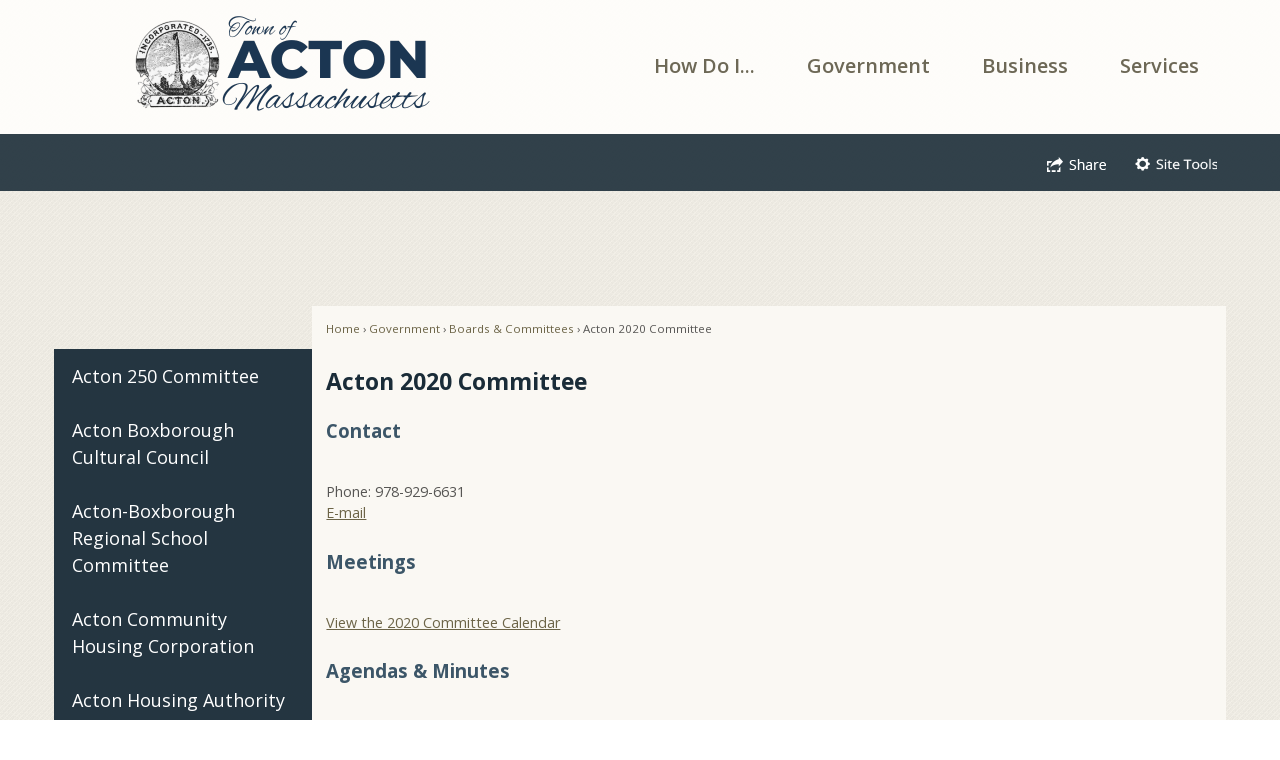

--- FILE ---
content_type: text/html; charset=utf-8
request_url: https://www.acton-ma.gov/326/Acton-2020-Committee
body_size: 25989
content:

<!DOCTYPE html>
<html lang="en">
<head>

	<meta http-equiv="Content-type" content="text/html; charset=UTF-8" />
<!-- Google Tag Manager for GA4 -->
				<script>(function(w,d,s,l,i){w.GAMeasurementID='G-FHBRCWVSN5';w[l]=w[l]||[];w[l].push({'gtm.start':
				new Date().getTime(),event:'gtm.js'});var f=d.getElementsByTagName(s)[0],
				j=d.createElement(s),dl=l!='dataLayer'?'&l='+l:'';j.async=true;j.src=
				'https://www.googletagmanager.com/gtm.js?id='+i+dl;f.parentNode.insertBefore(j,f);
				})(window,document,'script','cpDataLayerGA4','GTM-K73C5PS');</script>
				<!-- End Google Tag Manager for GA4 -->
				<script type='text/javascript'>
					var enableTelemetry = 'false'
					var aiConfig = {
					instrumentationKey: '1cde048e-3185-4906-aa46-c92a7312b60f'						
					}
					var appInsights = window.appInsights || function (a) { function b(a) { c[a] = function () { var b = arguments; c.queue.push(function () { c[a].apply(c, b) }) } } var c = { config: a }, d = document, e = window; setTimeout(function () { var b = d.createElement('script'); b.src = a.url || 'https://js.monitor.azure.com/scripts/a/ai.0.js', d.getElementsByTagName('script')[0].parentNode.appendChild(b) }); try { c.cookie = d.cookie } catch (a) { } c.queue = []; for (var f = ['Event', 'Exception', 'Metric', 'PageView', 'Trace', 'Dependency']; f.length;)b('track' + f.pop()); if (b('setAuthenticatedUserContext'), b('clearAuthenticatedUserContext'), b('startTrackEvent'), b('stopTrackEvent'), b('startTrackPage'), b('stopTrackPage'), b('flush'), !a.disableExceptionTracking) { f = 'onerror', b('_' + f); var g = e[f]; e[f] = function (a, b, d, e, h) { var i = g && g(a, b, d, e, h); return !0 !== i && c['_' + f](a, b, d, e, h), i } } return c }(aiConfig);
					window.appInsights = appInsights, appInsights.queue && 0 === appInsights.queue.length;
					// Add telemetry initializer
					appInsights.queue.push(function() {
						appInsights.context.addTelemetryInitializer(function(envelope) {
							var telemetryItem = envelope.data.baseData;
							// To check the telemetry item’s type:
							if (!false)
							{
								//If the telemetry is not enabled, we still want to capture Google map custom event, so only allow that
								if (envelope.name.indexOf('.Event') == -1)
									return false;
							}
						});
					});						
					appInsights.trackPageView();
				</script>
	<script>
		function populateAntiForgery(token) {
			var input = document.createElement("input");
			input.name = "__RequestVerificationToken";
			input.type = "hidden";
			input.value = token;
			var absPat = /^https?:\/\/|^\/\//i;
			var forms = document.getElementsByTagName("form");
			for (var i = 0; i < forms.length; i++) {
				if (forms[i].method == "post" &&
					!forms[i].querySelector('[name="__RequestVerificationToken"]') &&
					!absPat.test(forms[i].getAttribute("action"))) {
					forms[i].appendChild(input.cloneNode());
				}
			}
		}

		function getAntiForgeryToken(callback, error) {
			var xhr = new XMLHttpRequest();
			xhr.open("GET", "/antiforgery");
			xhr.addEventListener("load", function() {
				try {
					if (this.status !== 200) {
						throw Error("Invalid status. Could not retrieve antiforgery token.");
		}
					var obj = JSON.parse(this.responseText);
					callback(obj.token);
				} catch (e) {
					typeof error === "function" && error(e);
				}
			});
			xhr.send();
		}

		getAntiForgeryToken(function(token) {
			if (document.readyState === "complete"
				|| document.readyState === "loaded" 
				|| document.readyState === "interactive") {
				populateAntiForgery(token);
				return;
			}
			document.addEventListener("DOMContentLoaded", function() {
				populateAntiForgery(token);
			}, false);
		}, console.error);
			</script>
			

	<script type="text/javascript">
		window.departmentHeader = {};
		window.pageSectionTracker = {};
		window.isResponsiveEnabled = true;
		window.isRemoveSetHeights= false;
		if (window.isRemoveSetHeights) {
			document.documentElement.className += ' removeSetHeights';
		}
		window.mainMenuMediaQuery = 'screen and (max-width: 40em)';
		window.isMobileBrowserIncludingTablets = false;
		window.fixedResponsiveMenu = false;
		window.fullWidthResponsiveMenu = false;
		window.responsiveMenuHeight = '';
		window.responsiveMenuFontSize = '';
		(function () {
			window.setSizeCookie = function () {
				document.cookie = "dpi=" + window.devicePixelRatio + "; path=/";
				document.cookie = "viewportWidth=" + window.innerWidth + "; path=/";
				document.cookie = "viewportHeight=" + window.innerHeight + "; path=/";
				if (screen && screen.width && screen.height) {
					document.cookie = "screenWidth=" + screen.width + "; path=/";
					document.cookie = "screenHeight=" + screen.height + "; path=/";
				}
				document.cookie = "responsiveGhost=1; path=/";
			};

			setSizeCookie();
		}());
	</script>
		<meta name="viewport" content="width=device-width, initial-scale=1">
	<script async src="https://docaccess.com/docbox.js"></script>
	<meta name="category0" content="Home" />
<meta name="category1" content="Government" />
<meta name="category2" content="Boards &amp; Committees" />
<meta name="category3" content="Acton 2020 Committee" />

	
	<meta name="theme-color" content="#1a2c38">
	<link rel="icon" href="/images/favicon.ico" type="image/x-icon" />
	<link rel="shortcut icon" href="/images/favicon.ico" type="image/x-icon" />
		<title>Acton 2020 Committee | Acton, MA - Official Website</title>

		<meta name="description" content="">
		<meta name="keywords" content="Comprehensive Community Plan 2020">
			<script src="/Assets/Scripts/jQuery/jquery-2.2.4.min.js"></script>
	<script src="/Assets/Scripts/jQuery/jQuery-migrate-1.4.1.js" type="text/javascript"></script>
	

	<!--[if IE 6]><script language="JavaScript" type="text/javascript"> var isie6 = true; </script><![endif]-->
	<!--[if IE 7]><script language="JavaScript" type="text/javascript"> var isie7 = true; </script><![endif]-->
	<!--[if IE 8]><script language="JavaScript" type="text/javascript"> var isie8 = true; </script><![endif]-->
	<!--[if IE 9]><script language="JavaScript" type="text/javascript"> var isie8 = true; </script><![endif]-->
	<script type="text/javascript"><!--
	var intCountryCode = 840;
	var externalSiteDialogHeight = '400px';
	var order = '';
//--></script>
	
	<link href="/-1465647691.css" rel="stylesheet" type="text/css" />	<link href="/1857351395.css" rel="stylesheet" type="text/css" />

	<link rel="stylesheet" type="text/css" href="/Assets/Styles/Print.css" media="print">
	<script type="text/javascript">
		window.Pages = window.Pages || {};
		// FrontEnd RWD initialization
		window.Pages.rwdReady = $.Deferred();
		window.Pages.toolBarDeferred = $.Deferred();
		window.Pages.rwdSetupComplete = $.Deferred();
		window.Pages.megaMenuLoaded = $.Deferred();
		window.Pages.angularToolbarComplete = $.Deferred();
		window.Pages.frontEndToolbarComplete = $.Deferred();
	</script>
	<!--CPHeadContent-->
	<script src="/-28722462.js" type="text/javascript"></script>
	
	
	
	




	<!--[if lte IE 8]><link rel="stylesheet" type="text/css" href="/App_Themes/ie8.css"><![endif]-->
	<!--[if lte IE 7]><link rel="stylesheet" type="text/css" href="/App_Themes/ie7.css"><![endif]-->
	<!--[if lte IE 6]><link rel="stylesheet" type="text/css" href="/App_Themes/ie6.css"><![endif]-->
	<!--[if lt IE 9]><script type="text/javascript" src="/Scripts/html5.js"></script><![endif]-->

	<script type="text/javascript">
		setEditorVariables(false, 840);
		function getPrintPreviewType() { return 0; } function printPreview() {pPreview(getPrintPreviewType()); }
	</script>
	<script src="/Assets/Scripts/AlpineJS/3.14.1/alpine.min.js" type="text/javascript" defer="defer"></script>
</head>
<body class="wide " >

    <script>jQuery(document).click(function (event) {
	var target = jQuery(event.target);
	if (target.attr('src') && target.parents('.image').length && target.parents('.widget').length) {
		var text = target.attr('title');
		
		if (!text.length) {
			text = "N/A";
		}
		ga('send',
			{
				hitType: 'event',
				eventCategory: 'Image',
				eventAction: 'Image - ' + text,
				eventLabel: window.location.href
			});
	}
	if (target.is('button') || target.hasClass('button') || target.parents().hasClass('button')) {
		var text = "";
		if (target.parents('.button')[0]) {
			text = target.parents('.button').first().text();
		} else if (target.text().length) {
			text = target.text();
		} else if (target.attr('title').length) {
			text = target.attr('title');
		}
		if (!text.length) {
			text = "N/A";
		}
		ga('send',
			{
				hitType: 'event',
				eventCategory: 'Button',
				eventAction: 'Button - ' + text,
				eventLabel: window.location.href
			});
	}
	if (target.parents('.widgetCustomHtml').length) {
		ga('send',
			{
				hitType: 'event',
				eventCategory: 'Custom Html',
				eventAction: 'Custom Html Clicked',
				eventLabel: window.location.href
			});
	}
	if (target.parents('.editor').length) {
		ga('send',
			{
				hitType: 'event',
				eventCategory: 'Editor',
				eventAction: 'Editor Link Clicked',
				eventLabel: window.location.href
			});
	}
	if (target.parents('.GraphicLinks').length) {
		var text = "";
		var targetGraphicLink = target;
		if (target.hasClass('widgetGraphicLinksLink')) {
			targetGraphicLink = jQuery(target.children()[0]);
		}
		if (targetGraphicLink.hasClass('text')) {
			text = targetGraphicLink.text();
		} else if (targetGraphicLink.attr('src').length) {
			if (targetGraphicLink.attr('alt').length) {
				text = targetGraphicLink.attr('alt');
			} else {
				text = targetGraphicLink.attr('src');
			}
		} else {
			text = "N/A";
		}
		ga('send',
			{
				hitType: 'event',
				eventCategory: 'Graphic Links',
				eventAction: 'Graphic Link - ' + text,
				eventLabel: window.location.href
			});
	}
	if (target.parents('.InfoAdvanced').length) {
		ga('send',
			{
				hitType: 'event',
				eventCategory: 'Info Advanced',
				eventAction: 'Info Advanced Clicked',
				eventLabel: window.location.href
			});
	}
	if (target.parents('.list').length) {
		ga('send',
			{
				hitType: 'event',
				eventCategory: 'List',
				eventAction: 'List Clicked',
				eventLabel: window.location.href
			});
	}
	if (target.parents('.megaMenuItem').length || target.parents('.topMenuItem').length) {
		var megaMenuText = jQuery('.topMenuItem.mouseover').find('span').text();
		var breadCrumbs = [];
		jQuery('.breadCrumbs > li').each(function () {
			 breadCrumbs.push(this.textContent);
		});
		var pageTitle = breadCrumbs.join('>');
		var subTitleText = target.parents('.megaMenuItem').children('.widgetTitle').children().text();
		var text = "";
		if (pageTitle) {
			text += pageTitle + " | ";
		} else {
			text += document.title + ' - ';
		}
		if (target.text() == "" && megaMenuText == "") {
			text += "N/A";
		} else if (target.text().length && megaMenuText.length) {
			if (megaMenuText == target.text()) {
				text += megaMenuText;
			} else {
				text += megaMenuText + " - " + subTitleText + " - " + target.text();
			}
		} else if (target.text() == "") {
			text += megaMenuText;
		} else {
			text += target.text();
		}
		if (!text.length) {
			text = "N/A";
		}
		ga('send',
			{
				hitType: 'event',
				eventCategory: 'Mega Menu',
				eventAction: 'Mega Menu : ' + text,
				eventLabel: window.location.href
			});
	}
	if (target.parents('.widgetNewsFlash').length && target.parents('.widgetItem').length) {
		var text = jQuery(target.parents('.widgetItem')[0]).find('.widgetTitle').children().text();
		if (!text.length) {
			text = "N/A";
		}
		ga('send',
			{
				hitType: 'event',
				eventCategory: 'News Flash',
				eventAction: 'News Flash - ' + text,
				eventLabel: window.location.href
			});
	}
	if (target.hasClass('widgetQuickLinksLink') || target.find('.widgetQuickLinksLink').length) {
		var text = target.text();
		if (!text.length) {
			text = "N/A";
		}
		ga('send',
			{
				hitType: 'event',
				eventCategory: 'Quick Links',
				eventAction: 'Quick Links - ' + text,
				eventLabel: window.location.href
			});
	}
	if (target.attr('src') && target.parents('.cpSlideshow').length) {
		var text = target.attr('title');
		if (!text.length) {
			text = "N/A";
		}
		ga('send',
			{
				hitType: 'event',
				eventCategory: 'Slideshow',
				eventAction: 'Slideshow - ' + text,
				eventLabel: window.location.href
			});
	}
	if (target.parents('.widgetText').length) {
		ga('send',
			{
				hitType: 'event',
				eventCategory: 'Text',
				eventAction: 'Text Link Clicked',
				eventLabel: window.location.href
			});
	}
});</script>

    <div id="fb-root"></div>
<div id=skipToContentLinks>
<a href="#cc8ff9f8ae-d6f2-4c6e-b03a-b65535e5ece3" target="_self" class="skipToContentLink">Skip to Main Content</a>
</div>
    <form id="frmReferenceFormForTelerikEditorDialogs"></form>

        <input type="hidden" id="GoogleMapsKey" value="AIzaSyDWUuE-ifkbhxblF920N8MjpBdTg1Wt784" />



    <input type="hidden" id="cpcDomain" value="https://cp-civicplusuniversity2.civicplus.com">
    <input type="hidden" id="hdnStructureID" value="1" />
    <input type="hidden" id="hdnContentCollectionID" value="3eb41c55-b523-41b8-bc5f-16c9cac72020" />
    <input type="hidden" id="hdnWorkingCopyID" value="00000000-0000-0000-0000-000000000000" />
    <input type="hidden" id="hdnThemeID" value="1" />
    <input type="hidden" id="pageIsFrontEnd" value="true" />
    <input type="hidden" id="pageModuleID" />
    <input type="hidden" id="pagePageID" value="326" />

    <div id="stickyPlaceholder"></div>
    <div id="outer-wrap" class="outer-wrap">
        <div id="inner-wrap" class="inner-wrap">
                <div id="divToolbars" class="cpToolbars newCP mui-fixed" style="">
                    



                </div>
            <div id="bodyWrapper">
                <div id="mainNavHolderMobile" class="mainNavHolderMobile"></div>
                
<div data-cpRole="structuralContainer" id="structuralContainer1">
<div data-cpRole="banner" id="banner1"><div data-cpRole="structuralContainer" id="structuralContainer2" class="fixedTop">
<header class="siteHeader"><div data-cpRole="structuralContainer" id="structuralContainer3">
<div class="siteWrap"><h1 data-cpRole="banner" id="banner2" class="logo empty">




				<a id="banner2-2" style="			display: block; text-align: center;
" class="bannerObject" href="/" target="_self"><img alt="ActonMA" class="bannerObject" height="105" src="/ImageRepository/Document?documentID=11147" width="375" /></a>
</h1><nav data-cpRole="nav" id="mainNav" class="siteNav mainNav" role="navigation">
<ol id="mainNavMenu" data-parent="1" class="rootNavMenu" role="menu"><!--
--><li id="MainItem74" class="topMenuItem" role="none" data-pageid="74" data-displaymegamenu="True"><!--
			--><!--
			--> <a role = "menuitem" aria-haspopup=true aria-expanded='false' id = "mainNavHowDoI" class="navMainItem mainNavItem mainNavItem1" href="/74/How-Do-I" target = "_self" >   How Do I... </a>			<!--
			--><!--
			--></li><!----><li id="MainItem27" class="topMenuItem" role="none" data-pageid="27" data-displaymegamenu="True"><!--
			--><!--
			--> <a role = "menuitem" aria-haspopup=true aria-expanded='false' id = "mainNavGovernment" class="navMainItem mainNavItem mainNavItem2" href="/27/Government" target = "_self" >   Government </a>			<!--
			--><!--
			--></li><!----><li id="MainItem31" class="topMenuItem" role="none" data-pageid="31" data-displaymegamenu="True"><!--
			--><!--
			--> <a role = "menuitem" aria-haspopup=true aria-expanded='false' id = "mainNavBusiness" class="navMainItem mainNavItem mainNavItem3" href="/31/Business" target = "_self" >   Business </a>			<!--
			--><!--
			--></li><!----><li id="MainItem35" class="topMenuItem" role="none" data-pageid="35" data-displaymegamenu="True"><!--
			--><!--
			--> <a role = "menuitem" aria-haspopup=true aria-expanded='false' id = "mainNavServices" class="navMainItem mainNavItem mainNavItem4" href="/35/Services" target = "_self" >   Services </a>			<!--
			--><!--
			--></li><!---->
</ol>


	<script type="text/javascript">
		(function () {
			function setupMenu() {
				const menuID = 'mainNavMenu';
				const menuType = MAIN_MENU;

				//setup menu manager properties for main menu
				if (!menuManager.mobileMainNav && true)
					menuManager.adjustMainItemsWidth('#' + menuID);
				menuManager.isMainMenuEditable = false;
				menuManager.mainMenuMaxSubMenuLevels = 4;
				menuManager.setMOMMode(2, menuType);

				//Init main menu
				const setupDraggable = menuManager.isMainMenuEditable;
				const urlToGetHiddenMenus = '/Pages/MenuMain/HiddenMainSubMenus?pageID=1&moduleID=&themeID=1&menuContainerID=mainNav';

				menuManager.setupMenu(menuID, 'mainNav', menuType, setupDraggable, urlToGetHiddenMenus);
				menuManager.mainMenuInit = true;
				menuManager.mainMenuTextResizer = true;
				if (0.90 > 0)
					menuManager.mainMenuTextResizerRatio = 0.90;
				if (window.isResponsiveEnabled)
					menuManager.mainMenuReady.resolve();

			}

			if (document.readyState === "complete"
				|| document.readyState === "loaded"
				|| document.readyState === "interactive") {
				setupMenu();
				return;
			}

			document.addEventListener("DOMContentLoaded", setupMenu);
		})();
	</script>


<aside data-cpRole="megaMenu" id="megaMenu" class="megaMenu" style="display: none;"><input type="hidden" id="megaMenuPopupDirection" value="0"><input type="hidden" id="megaMenuWidthReference" value="1"><aside role="menu" data-cpRole="contentContainer" id="mainNavMegaMenu74" class="contentTop mainNavMegaMenu megaMenuContainer pageID_74 hidden" data-orientation="horizontal">	<div id="cc0c004372-63a1-49f7-87cb-d1ea23742e66" data-containerid="0c004372-63a1-49f7-87cb-d1ea23742e66" class="pageContent cpGrid cpGrid24">
				                



	</div>
</aside><aside role="menu" data-cpRole="contentContainer" id="mainNavMegaMenu27" class="contentTop mainNavMegaMenu megaMenuContainer pageID_27 hidden" data-orientation="horizontal">	<div id="ccf90609eb-b41b-415f-856b-30b28e85b4c4" data-containerid="f90609eb-b41b-415f-856b-30b28e85b4c4" class="pageContent cpGrid cpGrid24">
				                



	</div>
</aside><aside role="menu" data-cpRole="contentContainer" id="mainNavMegaMenu31" class="contentTop mainNavMegaMenu megaMenuContainer pageID_31 hidden" data-orientation="horizontal">	<div id="ccb4974bb5-f5ec-43ad-95aa-4ff45d9cb9c1" data-containerid="b4974bb5-f5ec-43ad-95aa-4ff45d9cb9c1" class="pageContent cpGrid cpGrid24">
				                



	</div>
</aside><aside role="menu" data-cpRole="contentContainer" id="mainNavMegaMenu35" class="contentTop mainNavMegaMenu megaMenuContainer pageID_35 hidden" data-orientation="horizontal">	<div id="ccdb54337e-f3c9-4eab-b2e2-00732d71eee3" data-containerid="db54337e-f3c9-4eab-b2e2-00732d71eee3" class="pageContent cpGrid cpGrid24">
				                



	</div>
</aside></aside></nav></div>
</div></header>
</div><div data-cpRole="structuralContainer" id="structuralContainer4">
<div class="siteWrap"><aside data-cpRole="contentContainer" id="contentContainer1" class="topLinksTS">	<div id="ccdcd3da16-47c4-4037-b3fe-f1093714a869" data-containerid="dcd3da16-47c4-4037-b3fe-f1093714a869" class="pageContent cpGrid cpGrid24 isLockedContainer showInMobile">
				                

		<div class="row outer wide"><!--
--><div class="outer col col12 first" style="" data-widgetcontainerid="06b5fba1-2792-4f4b-a6c2-ea8df8b7b90c">				
	<div class="row nest first last wide">
	
	<div class="inner col col12 first last id05543326-6599-40b1-bf4b-b65d5a8c785f" style="" data-widgetcontainerid="05543326-6599-40b1-bf4b-b65d5a8c785f">	
<div data-widget-id="6bb9de4c-7bcb-4179-9246-cc2faf6e89b3" data-widget-controller-path="/Layout/WidgetShare">

		<script type="text/javascript">
			$(document).ready(function () {
				setWidgetServiceClicking($("#widgetShareHeader6bb9de4c-7bcb-4179-9246-cc2faf6e89b3"), true, function () {
					var $widgetBody = $('#widgetShareBody6bb9de4c-7bcb-4179-9246-cc2faf6e89b3');

					if ($widgetBody.is(':visible')) {
						var menuItems = $('.widgetItem a', $widgetBody);

						$(menuItems[0]).focus();

						$('.widgetItem', $widgetBody).unbind("keydown").bind("keydown", function (e) {

							if (e.which === 9) {
								var index = menuItems.index(e.target);

								if ((index === 0 && e.shiftKey) || (index === (menuItems.length - 1) && !e.shiftKey)) {
									$("#widgetShareHeader6bb9de4c-7bcb-4179-9246-cc2faf6e89b3").trigger('click').focus();
								}
							}
			});
					} else {
						$('.widgetItem', $widgetBody).unbind("keydown");
					}
				});
			});
		</script>

	<section id="widgetShare6bb9de4c-7bcb-4179-9246-cc2faf6e89b3" class="widget widgetShare skin4 widgetOptionSet6 flyOutParent wide"  aria-label="Share">
			<header id="widgetShareHeader6bb9de4c-7bcb-4179-9246-cc2faf6e89b3" class="widgetHeader" tabindex="0" role="button" aria-haspopup="true">
				<h3><img alt="Share" class="imageHover" data-hover="/ImageRepository/Document?documentID=3420" data-image="/ImageRepository/Document?documentID=3419" src="/ImageRepository/Document?documentID=3419" /></h3>
	</header>
    <div id="widgetShareBody6bb9de4c-7bcb-4179-9246-cc2faf6e89b3" class="widgetBody flyOut bottom rightEdge widget widgetShare skin4 cpGrid cpGrid1" style="display:none;">
        <div class="row                   
 wide">
	<div class="col col1 first last">
		<ol class="semanticList">
                <li class="widgetItem" ><a tabindex="0" role="button" class="widgetShareFacebook shareService" onkeypress="if(event.which == 13) { this.onclick(); }" href="/Layout/WidgetShare/ShareLink/Facebook" target="_blank" aria-label="Share on Facebook opens in new window">Facebook</a></li>
                <li class="widgetItem" ><a tabindex="0" role="button" class="widgetShareTwitter shareService" onkeypress="if(event.which == 13) { this.onclick(); }" href="/Layout/WidgetShare/ShareLink/Twitter" target="_blank" aria-label="Share on Twitter opens in new window">Twitter</a></li>
                <li class="widgetItem" ><a tabindex="0" role="button" class="widgetSharePinterest shareService" onkeypress="if(event.which == 13) { this.onclick(); }" href="/Layout/WidgetShare/ShareLink/Pinterest" target="_blank" aria-label="Share on Pinterest opens in new window">Pinterest</a></li>
                <li class="widgetItem" ><a tabindex="0" role="button" class="widgetShareDelicious shareService" onkeypress="if(event.which == 13) { this.onclick(); }" href="/Layout/WidgetShare/ShareLink/Delicious" target="_blank" aria-label="Share on Delicious opens in new window">Delicious</a></li>
                <li class="widgetItem" ><a tabindex="0" role="button" class="widgetShareBlogger shareService" onkeypress="if(event.which == 13) { this.onclick(); }" href="/Layout/WidgetShare/ShareLink/Blogger" target="_blank" aria-label="Share on Blogger opens in new window">Blogger</a></li>
                <li class="widgetItem" ><a tabindex="0" role="button" class="widgetShareLinkedIn shareService" onkeypress="if(event.which == 13) { this.onclick(); }" href="/Layout/WidgetShare/ShareLink/LinkedIn" target="_blank" aria-label="Share on LinkedIn opens in new window">LinkedIn</a></li>
		</ol>
	</div>

        </div>
    </div>

	</section>

</div>
	</div> <!-- inner column -->

	</div> <!-- inner row -->

			</div><!-- outer column --><!----><div class="outer col col12 last" style="" data-widgetcontainerid="cd61f49a-1de0-4a7e-a884-aa8144c7d802">				
	<div class="row nest first last wide">
	
	<div class="inner col col12 first last id56013fd3-72d0-4361-aa9c-718eda8e4646" style="" data-widgetcontainerid="56013fd3-72d0-4361-aa9c-718eda8e4646">	
<div data-widget-id="5269fe59-0e5e-451c-80b0-32fa96fb9231" data-widget-controller-path="/Layout/WidgetSiteTools">

		<script type="text/javascript">
			$(document).ready(function () {
				setWidgetServiceClicking($("#widgetSiteToolsHeader5269fe59-0e5e-451c-80b0-32fa96fb9231"), true, function () {
					var $widgetBody = $('#widgetSiteToolsBody5269fe59-0e5e-451c-80b0-32fa96fb9231');

					if ($widgetBody.is(':visible')) {
						var menuItems = $('.widgetItem a', $widgetBody);

						$(menuItems[0]).focus();

						$('.widgetItem', $widgetBody).unbind("keydown").bind("keydown", function (e) {

							if (e.which === 9) {
								var index = menuItems.index(e.target);

								if ((index === 0 && e.shiftKey) || (index === (menuItems.length - 1) && !e.shiftKey)) {
									$("#widgetSiteToolsHeader5269fe59-0e5e-451c-80b0-32fa96fb9231").trigger('click').focus();
								}
							}
						});
					} else {
						$('.widgetItem', $widgetBody).unbind("keydown");
					}
				});
			});
		</script>

	<section id="widgetSiteTools5269fe59-0e5e-451c-80b0-32fa96fb9231" class="widget widgetSiteTools skin4 widgetOptionSet8 flyOutParent wide"  aria-label="Site Tools">
				<header id="widgetSiteToolsHeader5269fe59-0e5e-451c-80b0-32fa96fb9231" class="widgetHeader" tabindex="0" role="button" aria-haspopup="true">
			<h3><img alt="Site Tools" class="imageHover" data-hover="/ImageRepository/Document?documentID=3422" data-image="/ImageRepository/Document?documentID=3421" src="/ImageRepository/Document?documentID=3421" /></h3>
		</header>
	<div id="widgetSiteToolsBody5269fe59-0e5e-451c-80b0-32fa96fb9231" class="widgetBody whiteIcons flyOut bottom rightEdge widget widgetSiteTools skin4 cpGrid cpGrid1" style="display:none;">
         <div class="row                   
 wide">
	<div class="col col1 first last">
		<ol class="semanticList">
					<li class="widgetItem"><a tabindex="0" role="button" aria-label="Site Tools Home" class="widgetSiteToolsHome siteToolsService" href="/">Home</a></li>
					<li class="widgetItem"><a tabindex="0" role="button" aria-label="Site Tools My Account" class="widgetSiteToolsMyAccount siteToolsService" href="/MyAccount">My Account</a></li>
					<li id="PrinterFriendly5269fe59-0e5e-451c-80b0-32fa96fb9231" class="widgetItem"><a tabindex="0" aria-label="Site Tools Printer Friendly opens in new window" role="button" class="widgetSiteToolsPrinterFriendly siteToolsService" onkeypress="if (event.which == 13) { this.onclick(); }" onclick="Core.Layout.dynamicJavascript('printPreview();'); return false;" href="#PrinterFriendly5269fe59-0e5e-451c-80b0-32fa96fb9231">Printer Friendly</a></li>
					<li class="widgetItem"><a tabindex="0" role="button" aria-label="Site Tools Email Page" class="widgetSiteToolsEmailPage siteToolsService" href="/EmailPage">Email Page</a></li>
					<li class="widgetItem"><a tabindex="0" role="button" aria-label="Site Tools Contact Us" class="widgetSiteToolsContactUs siteToolsService" href="/directory.aspx">Contact Us</a></li>
					<li class="widgetItem"><a tabindex="0" role="button" aria-label="Site Tools RSS" class="widgetSiteToolsRSS siteToolsService" href="/rss.aspx">RSS</a></li>
					<li class="widgetItem"><a tabindex="0" role="button" aria-label="Site Tools Site Map" class="widgetSiteToolsSiteMap siteToolsService" href="/SiteMap">Site Map</a></li>
					<li id="TranslatePage5269fe59-0e5e-451c-80b0-32fa96fb9231" class="widgetItem"><a tabindex="0" aria-label="Site Tools Translate Page opens in new window" role="button" class="widgetSiteToolsTranslatePage siteToolsService" onkeypress="if (event.which == 13) { this.onclick(); }" onclick="Core.Layout.dynamicJavascript('window.open(\&#39;https://translate.google.com/translate?js=n&amp;sl=auto&amp;tl=es&amp;u=\&#39; + document.location.href, \&quot;TranslateWindow\&quot;);'); return false;" href="#TranslatePage5269fe59-0e5e-451c-80b0-32fa96fb9231">Translate Page</a></li>
					<li class="widgetItem"><a tabindex="0" role="button" aria-label="Site Tools Notifications" class="widgetSiteToolsNotifications siteToolsService" href="/list.aspx">Notifications</a></li>
					<li class="widgetItem"><a tabindex="0" role="button" aria-label="Site Tools Documents" class="widgetSiteToolsDocuments siteToolsService" href="/DocumentCenter">Documents</a></li>
		</ol>
	</div>

		 </div>
	</div>

	</section>



</div>
	</div> <!-- inner column -->

	</div> <!-- inner row -->

			</div><!-- outer column --><!--		--></div> <!-- outer row -->


	</div>
</aside></div>
</div><div data-cpRole="structuralContainer" id="structuralContainer5">
<div class="siteWrap"><aside data-cpRole="contentContainer" id="contentContainer2" class="searchTS">	<div id="ccb4509536-2862-4dcd-b456-4406973e4551" data-containerid="b4509536-2862-4dcd-b456-4406973e4551" class="pageContent cpGrid cpGrid24 isLockedContainer showInMobile">
				                



	</div>
</aside></div>
</div><div data-cpRole="structuralContainer" id="structuralContainer6">
<div class="siteWrap"><div data-cpRole="structuralContainer" id="structuralContainer7" class="mainWrap" role="main">
<div data-cpRole="structuralContainer" id="structuralContainer8" class="outerContentWrap">
<div data-cpRole="structuralContainer" id="structuralContainer9" class="contentWrap">
<div data-cpRole="breadCrumbs" class="breadCrumbContainer" id="breadCrumbs">		<ol class="semanticList breadCrumbs">
			<li><a class="breadCrumb" href="/">Home</a></li><li><a class="breadCrumb" href="/27/Government">Government</a></li><li><a class="breadCrumb" href="/75/Boards-Committees">Boards & Committees</a></li><li id="currentBCPage" data-pageid="326">Acton 2020 Committee</li>
		</ol>

	   
    
</div><div data-cpRole="mainContentContainer" id="moduleContent">
	
	<div id="page" class="moduleContentNew">
		

	<input id="hdnPageID" name="hdnPageID" type="hidden" value="326" />
	<input id="hdnParentID" name="hdnParentID" type="hidden" value="75" />
	<input id="hdnVersionID" name="hdnVersionID" type="hidden" value="4650" />
	<input id="pageMenuTitle" name="pageMenuTitle" type="hidden" value="Acton 2020 Committee" />
	<input id="pageShowFeatureColumn" name="pageShowFeatureColumn" type="hidden" value="False" />
	<input id="hdnIsLayoutPage" name="hdnIsLayoutPage" type="hidden" value="False" />
	<input id="hdnPageStatus" name="hdnPageStatus" type="hidden" value="Published" />

				<h1 id="versionHeadLine" class="headline">

Acton 2020 Committee		</h1>
	
		<div id="cc8ff9f8ae-d6f2-4c6e-b03a-b65535e5ece3" data-containerid="8ff9f8ae-d6f2-4c6e-b03a-b65535e5ece3" class="pageContent cpGrid cpGrid24"  >
			

		<div class="row outer wide"><!--
--><div class="outer col col24 first last" style="" data-widgetcontainerid="76cb98ac-ac08-4098-9a68-bf7b0724b91c">				
	<div class="row nest first last wide">
	
	<div class="inner col col24 first last id0d87daf1-ed85-465a-b191-06fce99b20ca" style="" data-widgetcontainerid="0d87daf1-ed85-465a-b191-06fce99b20ca">	
<div class="widget editor pageStyles narrow" id="divEditor81fe9a03-67c8-4b8f-9b99-373868352cbb" data-elementqueryclasses='{"wide-narrow":"min-width:25em"}'>
	    <div class="fr-view">


        <h2 class="subhead1">Contact</h2> <br>
Phone: 978-929-6631<br>
<a class="Hyperlink" href="mailto: acton2020@acton-ma.gov" onfocus="this.onmouseover();" onmouseover="js_mail(this, arrEmail1)" target="_self">E-mail</a> <br>
<br>
<h2 class="subhead1">Meetings</h2> <br>
<a href="/calendar.aspx?CID=80" target="_blank" class="Hyperlink">View the 2020 Committee Calendar</a><br>
&nbsp;<br>
<h2 class="subhead1">Agendas &amp; Minutes</h2> <br>
Agendas are available prior to each meeting.<br>
<a class="Hyperlink" href="/Archive.aspx?AMID=106" target="_blank">View Agendas</a><br>
<br>
Minutes are available after approval.<br>
<a class="Hyperlink" href="/Archive.aspx?AMID=108" target="_blank">View Minutes<br>
</a> <br>
<h2 class="subhead1">Members</h2> <br>
<a href="/475#2020Com" target="_self" class="Hyperlink">View the Committee Membership List</a><br>
<br>
<h2 class="subhead1">Overview</h2> <br>
<strong>Mission:</strong> To facilitate the process of implementing the recommendations in the Acton 2020 Comprehensive Community Plan. <br>
<br>
The <a href="https://www.acton-ma.gov/DocumentCenter/View/109/Acton-2020-Comprehensive-Community-Plan?bidId=" target="_self" class="Hyperlink">Acton 2020 Comprehensive Community Plan</a> is the primary planning document for the Town, setting the Town’s course for the next 15-20 years.<br>
<br>
On April 3, 2012, Town Meeting approved the seven goals and corresponding objectives that comprise the foundation of the Plan. On May 15, 2012, the Planning Board adopted the Plan in accordance with the requirements of MGL Chapter 41, Section 81-D. <br>
<br>
Supporting the seven goals and corresponding objectives, the Plan has a list of implementation strategies with 238 corresponding action steps, all contained in a detailed web-based database. Using the Plan as a guide, the Phase III Committee will work with various Town committees, boards and departments to help them implement action items for which these bodies are responsible. <br>
<br>
Phase III Committee will also identify significant parts of the Plan that require more detailed attention before implementation and recommend subcommittees, processes, and actions as needed to address these items as necessary. <br>
<br>
As an advisory committee to the Board of Selectmen, the Implementation Committee will report to the Board of Selectmen quarterly, or more frequently as the Selectmen may require, on the Committee’s work and progress in implementing the Acton 2020 Comprehensive Community Plan.<br>
<br>
    </div>

<script type="text/javascript">
	$(document).ready(function (e) {		
	    renderSlideshowIfApplicable($('#divEditor' + '81fe9a03-67c8-4b8f-9b99-373868352cbb'));
	});
</script>
</div>
	</div> <!-- inner column -->

	</div> <!-- inner row -->

			</div><!-- outer column --><!--		--></div> <!-- outer row -->


		</div>

	</div>

	
	<div class="newCP">

	</div>
</div>
</div><aside data-cpRole="contentContainer" id="featureColumn" class="secondaryContent">	<div id="ccaa15e096-4a2e-4e2f-9a22-0720c5fb06b9" data-containerid="aa15e096-4a2e-4e2f-9a22-0720c5fb06b9" class="pageContent cpGrid cpGrid24 showInMobile">
				                



	</div>
</aside>
</div><div data-cpRole="structuralContainer" id="structuralContainer10" class="siteSidebar">
<nav data-cpRole="nav" id="secondaryNav" class="siteNav secondaryNav">





	<ol role="menu" id="secondaryMenusecondaryNav" data-parent="75" class="rootNavMenu flyoutNav">
	<li role="menuitem" aria-haspopup="false" id="SideItem763" class="topMenuItem" data-display-main-item-sub-menu-indicators="False" data-pageid="763" data-displaymegamenu="False">
					<a class="navMainItem secondaryNavItem" href="/763/Acton-250-Committee" target="_self" aria-haspopup="false">Acton 250 Committee</a>
			</li>
	<li role="menuitem" aria-haspopup="false" id="SideItem644" class="topMenuItem" data-display-main-item-sub-menu-indicators="False" data-pageid="644" data-displaymegamenu="False">
					<a class="navMainItem secondaryNavItem" href="/644/Acton-Boxborough-Cultural-Council" target="_self" aria-haspopup="false">Acton Boxborough Cultural Council</a>
			</li>
	<li role="menuitem" aria-haspopup="false" id="SideItem78" class="topMenuItem" data-display-main-item-sub-menu-indicators="False" data-pageid="78" data-displaymegamenu="False">
					<a class="navMainItem secondaryNavItem" href="https://abschools.diligent.community/portal/" target="_self" aria-haspopup="false">Acton-Boxborough Regional School Committee</a>
			</li>
	<li role="menuitem" aria-haspopup="false" id="SideItem79" class="topMenuItem" data-display-main-item-sub-menu-indicators="False" data-pageid="79" data-displaymegamenu="False">
					<a class="navMainItem secondaryNavItem" href="/79/Acton-Community-Housing-Corporation" target="_self" aria-haspopup="false">Acton Community Housing Corporation</a>
			</li>
	<li role="menuitem" aria-haspopup="false" id="SideItem80" class="topMenuItem" data-display-main-item-sub-menu-indicators="False" data-pageid="80" data-displaymegamenu="False">
					<a class="navMainItem secondaryNavItem" href="/80/Acton-Housing-Authority" target="_self" aria-haspopup="false">Acton Housing Authority</a>
			</li>
	<li role="menuitem" aria-haspopup="false" id="SideItem81" class="topMenuItem" data-display-main-item-sub-menu-indicators="False" data-pageid="81" data-displaymegamenu="False">
					<a class="navMainItem secondaryNavItem" href="/81/Acton-Leadership-Group" target="_self" aria-haspopup="false">Acton Leadership Group</a>
			</li>
	<li role="menuitem" aria-haspopup="false" id="SideItem595" class="topMenuItem" data-display-main-item-sub-menu-indicators="False" data-pageid="595" data-displaymegamenu="False">
					<a class="navMainItem secondaryNavItem" href="/595/Acton-Nursing-Services-Advisory-Committe" target="_self" aria-haspopup="false">Acton Nursing Services Advisory Committee</a>
			</li>
	<li role="menuitem" aria-haspopup="false" id="SideItem699" class="topMenuItem" data-display-main-item-sub-menu-indicators="False" data-pageid="699" data-displaymegamenu="False">
					<a class="navMainItem secondaryNavItem" href="/699/Agricultural-Commission" target="_self" aria-haspopup="false">Agricultural Commission</a>
			</li>
	<li role="menuitem" aria-haspopup="false" id="SideItem85" class="topMenuItem" data-display-main-item-sub-menu-indicators="False" data-pageid="85" data-displaymegamenu="False">
					<a class="navMainItem secondaryNavItem" href="/85/Board-of-Assessors" target="_self" aria-haspopup="false">Board of Assessors</a>
			</li>
	<li role="menuitem" aria-haspopup="false" id="SideItem86" class="topMenuItem" data-display-main-item-sub-menu-indicators="False" data-pageid="86" data-displaymegamenu="False">
					<a class="navMainItem secondaryNavItem" href="/86/Board-of-Health" target="_self" aria-haspopup="false">Board of Health</a>
			</li>
	<li role="menuitem" aria-haspopup="false" id="SideItem88" class="topMenuItem" data-display-main-item-sub-menu-indicators="False" data-pageid="88" data-displaymegamenu="False">
					<a class="navMainItem secondaryNavItem" href="/88/Cable-Advisory-Committee" target="_self" aria-haspopup="false">Cable Advisory Committee</a>
			</li>
	<li role="menuitem" aria-haspopup="false" id="SideItem89" class="topMenuItem" data-display-main-item-sub-menu-indicators="False" data-pageid="89" data-displaymegamenu="False">
					<a class="navMainItem secondaryNavItem" href="/89/Cemetery-Commission" target="_self" aria-haspopup="false">Cemetery Commission</a>
			</li>
	<li role="menuitem" aria-haspopup="false" id="SideItem811" class="topMenuItem" data-display-main-item-sub-menu-indicators="False" data-pageid="811" data-displaymegamenu="False">
					<a class="navMainItem secondaryNavItem" href="/811/Citizens-Library-Governance-Advisory-Com" target="_self" aria-haspopup="false">Citizens Library Governance Advisory Committee</a>
			</li>
	<li role="menuitem" aria-haspopup="false" id="SideItem90" class="topMenuItem" data-display-main-item-sub-menu-indicators="False" data-pageid="90" data-displaymegamenu="False">
					<a class="navMainItem secondaryNavItem" href="/90/Commission-on-Disabilities" target="_self" aria-haspopup="false">Commission on Disabilities</a>
			</li>
	<li role="menuitem" aria-haspopup="false" id="SideItem697" class="topMenuItem" data-display-main-item-sub-menu-indicators="False" data-pageid="697" data-displaymegamenu="False">
					<a class="navMainItem secondaryNavItem" href="/697/Committee-Resources" target="_self" aria-haspopup="false">Committee Resources</a>
			</li>
	<li role="menuitem" aria-haspopup="false" id="SideItem91" class="topMenuItem" data-display-main-item-sub-menu-indicators="False" data-pageid="91" data-displaymegamenu="False">
					<a class="navMainItem secondaryNavItem" href="/91/Community-Preservation-Committee" target="_self" aria-haspopup="false">Community Preservation Committee</a>
			</li>
	<li role="menuitem" aria-haspopup="false" id="SideItem92" class="topMenuItem" data-display-main-item-sub-menu-indicators="False" data-pageid="92" data-displaymegamenu="False">
					<a class="navMainItem secondaryNavItem" href="/92/Conservation-Commission" target="_self" aria-haspopup="false">Conservation Commission</a>
			</li>
	<li role="menuitem" aria-haspopup="false" id="SideItem476" class="topMenuItem" data-display-main-item-sub-menu-indicators="False" data-pageid="476" data-displaymegamenu="False">
					<a class="navMainItem secondaryNavItem" href="http://www.actoncoa.com/140/Council-on-Aging-Board" target="_blank" aria-haspopup="false">Council On Aging Board</a>
			</li>
	<li role="menuitem" aria-haspopup="false" id="SideItem94" class="topMenuItem" data-display-main-item-sub-menu-indicators="False" data-pageid="94" data-displaymegamenu="False">
					<a class="navMainItem secondaryNavItem" href="/94/Design-Review-Board" target="_self" aria-haspopup="false">Design Review Board</a>
			</li>
	<li role="menuitem" aria-haspopup="false" id="SideItem719" class="topMenuItem" data-display-main-item-sub-menu-indicators="False" data-pageid="719" data-displaymegamenu="False">
					<a class="navMainItem secondaryNavItem" href="/719/Diversity-Equity-Inclusion-Commission" target="_self" aria-haspopup="false">Diversity, Equity, &amp; Inclusion Commission</a>
			</li>
	<li role="menuitem" aria-haspopup="false" id="SideItem604" class="topMenuItem" data-display-main-item-sub-menu-indicators="False" data-pageid="604" data-displaymegamenu="False">
					<a class="navMainItem secondaryNavItem" href="/604/Dog-Park-Committee" target="_self" aria-haspopup="false">Dog Park Committee</a>
			</li>
	<li role="menuitem" aria-haspopup="false" id="SideItem96" class="topMenuItem" data-display-main-item-sub-menu-indicators="False" data-pageid="96" data-displaymegamenu="False">
					<a class="navMainItem secondaryNavItem" href="/96/Economic-Development-Committee" target="_self" aria-haspopup="false">Economic Development Committee </a>
			</li>
	<li role="menuitem" aria-haspopup="false" id="SideItem98" class="topMenuItem" data-display-main-item-sub-menu-indicators="False" data-pageid="98" data-displaymegamenu="False">
					<a class="navMainItem secondaryNavItem" href="/98/Finance-Committee" target="_self" aria-haspopup="false">Finance Committee </a>
			</li>
	<li role="menuitem" aria-haspopup="false" id="SideItem100" class="topMenuItem" data-display-main-item-sub-menu-indicators="False" data-pageid="100" data-displaymegamenu="False">
					<a class="navMainItem secondaryNavItem" href="/100/Green-Advisory-Board" target="_self" aria-haspopup="false">Green Advisory Board </a>
			</li>
	<li role="menuitem" aria-haspopup="false" id="SideItem685" class="topMenuItem" data-display-main-item-sub-menu-indicators="False" data-pageid="685" data-displaymegamenu="False">
					<a class="navMainItem secondaryNavItem" href="/685/Health-Insurance-Trust" target="_self" aria-haspopup="false">Health Insurance Trust</a>
			</li>
	<li role="menuitem" aria-haspopup="false" id="SideItem101" class="topMenuItem" data-display-main-item-sub-menu-indicators="False" data-pageid="101" data-displaymegamenu="False">
					<a class="navMainItem secondaryNavItem" href="/101/Historic-District-Commission" target="_self" aria-haspopup="false">Historic District Commission </a>
			</li>
	<li role="menuitem" aria-haspopup="false" id="SideItem102" class="topMenuItem" data-display-main-item-sub-menu-indicators="False" data-pageid="102" data-displaymegamenu="False">
					<a class="navMainItem secondaryNavItem" href="/102/Historical-Commission" target="_self" aria-haspopup="false">Historical Commission</a>
			</li>
	<li role="menuitem" aria-haspopup="false" id="SideItem768" class="topMenuItem" data-display-main-item-sub-menu-indicators="False" data-pageid="768" data-displaymegamenu="False">
					<a class="navMainItem secondaryNavItem" href="/768/Human-Services-Committee" target="_self" aria-haspopup="false">Human Services Committee</a>
			</li>
	<li role="menuitem" aria-haspopup="false" id="SideItem643" class="topMenuItem" data-display-main-item-sub-menu-indicators="False" data-pageid="643" data-displaymegamenu="False">
					<a class="navMainItem secondaryNavItem" href="/643/Kelleys-Corner-Steering-Committee" target="_self" aria-haspopup="false">Kelley&#39;s Corner Steering Committee</a>
			</li>
	<li role="menuitem" aria-haspopup="false" id="SideItem633" class="topMenuItem" data-display-main-item-sub-menu-indicators="False" data-pageid="633" data-displaymegamenu="False">
					<a class="navMainItem secondaryNavItem" href="/633/Land-Stewardship-Committee" target="_self" aria-haspopup="false">Land Stewardship Committee</a>
			</li>
	<li role="menuitem" aria-haspopup="false" id="SideItem82" class="topMenuItem" data-display-main-item-sub-menu-indicators="False" data-pageid="82" data-displaymegamenu="False">
					<a class="navMainItem secondaryNavItem" href="http://www.actonmemoriallibrary.org/about-the-library/board-of-trustees/" target="_self" aria-haspopup="false">Memorial Library Trustees</a>
			</li>
	<li role="menuitem" aria-haspopup="false" id="SideItem459" class="topMenuItem" data-display-main-item-sub-menu-indicators="False" data-pageid="459" data-displaymegamenu="False">
					<a class="navMainItem secondaryNavItem" href="/459/Open-Space-Committee" target="_self" aria-haspopup="false">Open Space Committee</a>
			</li>
	<li role="menuitem" aria-haspopup="false" id="SideItem105" class="topMenuItem" data-display-main-item-sub-menu-indicators="False" data-pageid="105" data-displaymegamenu="False">
					<a class="navMainItem secondaryNavItem" href="/105/Planning-Board" target="_self" aria-haspopup="false">Planning Board</a>
			</li>
	<li role="menuitem" aria-haspopup="false" id="SideItem814" class="topMenuItem" data-display-main-item-sub-menu-indicators="False" data-pageid="814" data-displaymegamenu="False">
					<a class="navMainItem secondaryNavItem" href="/814/Public-Works-Facility-Building-Committee" target="_self" aria-haspopup="false">Public Works Facility Building Committee</a>
			</li>
	<li role="menuitem" aria-haspopup="false" id="SideItem106" class="topMenuItem" data-display-main-item-sub-menu-indicators="False" data-pageid="106" data-displaymegamenu="False">
					<a class="navMainItem secondaryNavItem" href="/106/Recreation-Commission" target="_self" aria-haspopup="false">Recreation Commission</a>
			</li>
	<li role="menuitem" aria-haspopup="false" id="SideItem87" class="topMenuItem" data-display-main-item-sub-menu-indicators="False" data-pageid="87" data-displaymegamenu="False">
					<a class="navMainItem secondaryNavItem" href="/87/Select-Board" target="_self" aria-haspopup="false">Select Board</a>
			</li>
	<li role="menuitem" aria-haspopup="false" id="SideItem612" class="topMenuItem" data-display-main-item-sub-menu-indicators="False" data-pageid="612" data-displaymegamenu="False">
					<a class="navMainItem secondaryNavItem" href="/612/53-River-Street-Master-Plan-Special-Comm" target="_self" aria-haspopup="false">53 River Street Master Plan Special Committee</a>
			</li>
	<li role="menuitem" aria-haspopup="false" id="SideItem110" class="topMenuItem" data-display-main-item-sub-menu-indicators="False" data-pageid="110" data-displaymegamenu="False">
					<a class="navMainItem secondaryNavItem" href="/110/Transportation-Advisory-Committee" target="_self" aria-haspopup="false">Transportation Advisory Committee</a>
			</li>
	<li role="menuitem" aria-haspopup="false" id="SideItem111" class="topMenuItem" data-display-main-item-sub-menu-indicators="False" data-pageid="111" data-displaymegamenu="False">
					<a class="navMainItem secondaryNavItem" href="/111/Volunteer-Coordinating-Committee" target="_self" aria-haspopup="false">Volunteer Coordinating Committee </a>
			</li>
	<li role="menuitem" aria-haspopup="false" id="SideItem112" class="topMenuItem" data-display-main-item-sub-menu-indicators="False" data-pageid="112" data-displaymegamenu="False">
					<a class="navMainItem secondaryNavItem" href="/112/Water-Resources-Advisory-Committee" target="_self" aria-haspopup="false">Water Resources Advisory Committee </a>
			</li>
	<li role="menuitem" aria-haspopup="false" id="SideItem84" class="topMenuItem" data-display-main-item-sub-menu-indicators="False" data-pageid="84" data-displaymegamenu="False">
					<a class="navMainItem secondaryNavItem" href="/84/Zoning-Board-of-Appeals" target="_self" aria-haspopup="false">Zoning Board of Appeals</a>
			</li>

	</ol>


	<script type="text/javascript">
		window.addEventListener('load', function () {
			//setup menu manager properties for secondary menu
			menuManager.isSideMenuEditable = false;
			menuManager.sideMenuMaxSubMenuLevels = 4;
			menuManager.sideMenuHasCustomLinks = false;
		});
	</script>
	<script type="text/javascript">
		window.addEventListener('load', function () {
			//Init secondary menu
			var setupDraggable = menuManager.isSideMenuEditable;
			var urlToGetHiddenMenus = '/Pages/MenuSecondary/HiddenSecondarySubMenus?pageID=326&moduleID=&themeID=1&menuContainerID=secondaryNav';
			var menuID = 'secondaryMenusecondaryNav';
			menuManager.setMOMMode(2, SIDE_MENU);
			menuManager.setupMenu(menuID, 'secondaryNav', SIDE_MENU, setupDraggable, urlToGetHiddenMenus);
		});
	</script>




</nav><aside data-cpRole="contentContainer" id="contentContainer3">	<div id="cc267fe4a8-c5a4-4ce0-a44f-fd475a1d1961" data-containerid="267fe4a8-c5a4-4ce0-a44f-fd475a1d1961" class="pageContent cpGrid cpGrid24 isLockedContainer showInMobile">
				                

		<div class="row outer wide"><!--
--><div class="outer col col24 first last" style="" data-widgetcontainerid="bc82a9fa-0d67-4e18-943b-9d816c128dd0">				
	<div class="row nest first last wide">
	
	<div class="inner col col24 first last id32630ccc-f6cf-49bd-800e-0d3f472bc7fb" style="" data-widgetcontainerid="32630ccc-f6cf-49bd-800e-0d3f472bc7fb">	
<div data-widget-id="d99bc302-92b3-437c-8ef1-a38118a9e7a2" data-widget-controller-path="/GraphicLinks/Widget">




<div id="graphicLinkWidgetd99bc302-92b3-437c-8ef1-a38118a9e7a2" class="widget widgetGraphicLinks skin1 widgetOptionSet4 wide" data-elementqueryclasses='{"wide-narrow":"min-width:25em"}' data-elementquerymatch='matchMultiColumn' data-elementqueryunmatch='unmatchMultiColumn' data-modulewidgettype="graphicLinks">
	<div class="widgetHeader">
		<div class="">
				</div>
	</div>
	<div class="widgetBody cpGrid cpGrid1 "> 	
				<nav class="widgetGraphicLinksNav" aria-label="Graphic links">
					<ul class="semanticList"><!--
	    --><li class="widgetItem GraphicLinks">

<div>
	<a href="/555/Licenses-and-Permits" target="_self" class="fancyButton fancyButton275 " >
		<span>
			<span><span class="text">Licenses &amp; Permits</span></span>
		</span>
	</a>
</div>
		<style scoped="scoped">.fancyButton275.fancyButton:link,.fancyButton275.fancyButton:visited, .fancyButton275div.fancyButton{
	padding-bottom: 0px;
	background-repeat: no-repeat;
	background-position: left top;
}
.fancyButton275.fancyButton:hover,.fancyButton275.fancyButton:focus,.fancyButton275.fancyButton:active,.fancyButton275.fancyButton.hover{
	background-repeat: no-repeat;
	background-position: left top;
}
.fancyButton275.fancyButton:link > span,.fancyButton275.fancyButton:visited > span, .fancyButton275div.fancyButton > span{
}
.fancyButton275.fancyButton:hover > span,.fancyButton275.fancyButton:focus > span,.fancyButton275.fancyButton:active > span,.fancyButton275.fancyButton.hover > span{
}
.fancyButton275.fancyButton .text{
	color: #ededed;
	font-size: 1.2em;
	font-family: "Open Sans";
	text-align: left;
	padding-bottom: 2px;
	padding-left: 65px;
	font-weight: 600;
	text-decoration: none;
	padding-bottom: 2px;
	padding-left: 65px;
	background-image: url('/ImageRepository/Path?filePath=/Documents/Content/318/Int-GB-Permit.png');
	background-repeat: no-repeat;
	background-position: left center;
height: 40px;
}
.fancyButton275.fancyButton:hover .text,.fancyButton275.fancyButton:focus .text,.fancyButton275.fancyButton:active .text,.fancyButton275.fancyButton.hover .text{
	color: #e8dcb5;
	text-decoration: underline;
	background-image: url('/ImageRepository/Path?filePath=/Documents/Content/318/Int-GB-Permit2.png');
	background-repeat: no-repeat;
	background-position: left center;


}
</style>

 </li><!--
	    --><li class="widgetItem GraphicLinks">

<div>
	<a href="/payonline" target="_self" class="fancyButton fancyButton276 " >
		<span>
			<span><span class="text">Online Bill Pay</span></span>
		</span>
	</a>
</div>
		<style scoped="scoped">.fancyButton276.fancyButton:link,.fancyButton276.fancyButton:visited, .fancyButton276div.fancyButton{
	background-repeat: no-repeat;
	background-position: left top;
}
.fancyButton276.fancyButton:hover,.fancyButton276.fancyButton:focus,.fancyButton276.fancyButton:active,.fancyButton276.fancyButton.hover{
	background-repeat: no-repeat;
	background-position: left top;
}
.fancyButton276.fancyButton:link > span,.fancyButton276.fancyButton:visited > span, .fancyButton276div.fancyButton > span{
}
.fancyButton276.fancyButton:hover > span,.fancyButton276.fancyButton:focus > span,.fancyButton276.fancyButton:active > span,.fancyButton276.fancyButton.hover > span{
}
.fancyButton276.fancyButton .text{
	color: #ededed;
	font-size: 1.2em;
	font-family: "Open Sans";
	text-align: left;
	padding-left: 65px;
	font-weight: 600;
	text-decoration: none;
	padding-left: 65px;
	background-image: url('/ImageRepository/Path?filePath=/Documents/Content/318/Int-GB-billpay.png');
	background-repeat: no-repeat;
	background-position: left center;
height: 40px;
}
.fancyButton276.fancyButton:hover .text,.fancyButton276.fancyButton:focus .text,.fancyButton276.fancyButton:active .text,.fancyButton276.fancyButton.hover .text{
	color: #e8dcb5;
	text-decoration: underline;
	background-image: url('/ImageRepository/Path?filePath=/Documents/Content/318/Int-GB-billpay2.png');
	background-repeat: no-repeat;
	background-position: left center;


}
</style>

 </li><!--
	    --><li class="widgetItem GraphicLinks">

<div>
	<a href="/jobs.aspx" target="_self" class="fancyButton fancyButton277 " >
		<span>
			<span><span class="text">Jobs &amp; Volunteering</span></span>
		</span>
	</a>
</div>
		<style scoped="scoped">.fancyButton277.fancyButton:link,.fancyButton277.fancyButton:visited, .fancyButton277div.fancyButton{
	background-repeat: no-repeat;
	background-position: left top;
}
.fancyButton277.fancyButton:hover,.fancyButton277.fancyButton:focus,.fancyButton277.fancyButton:active,.fancyButton277.fancyButton.hover{
	background-repeat: no-repeat;
	background-position: left top;
}
.fancyButton277.fancyButton:link > span,.fancyButton277.fancyButton:visited > span, .fancyButton277div.fancyButton > span{
}
.fancyButton277.fancyButton:hover > span,.fancyButton277.fancyButton:focus > span,.fancyButton277.fancyButton:active > span,.fancyButton277.fancyButton.hover > span{
}
.fancyButton277.fancyButton .text{
	color: #ededed;
	font-size: 1.2em;
	font-family: "Open Sans";
	text-align: left;
	padding-left: 65px;
	font-weight: 600;
	text-decoration: none;
	padding-left: 65px;
	background-image: url('/ImageRepository/Path?filePath=/Documents/Content/318/Int-GB-job.png');
	background-repeat: no-repeat;
	background-position: left center;
height: 40px;
}
.fancyButton277.fancyButton:hover .text,.fancyButton277.fancyButton:focus .text,.fancyButton277.fancyButton:active .text,.fancyButton277.fancyButton.hover .text{
	color: #e8dcb5;
	text-decoration: underline;
	background-image: url('/ImageRepository/Path?filePath=/Documents/Content/318/Int-GB-job2.png');
	background-repeat: no-repeat;
	background-position: left center;


}
</style>

 </li><!--
	    --><li class="widgetItem GraphicLinks">

<div>
	<a href="http://doc.acton-ma.gov/dsweb/HomePage" target="_self" class="fancyButton fancyButton278 " >
		<span>
			<span><span class="text">Public Documents</span></span>
		</span>
	</a>
</div>
		<style scoped="scoped">.fancyButton278.fancyButton:link,.fancyButton278.fancyButton:visited, .fancyButton278div.fancyButton{
	background-repeat: no-repeat;
	background-position: left top;
}
.fancyButton278.fancyButton:hover,.fancyButton278.fancyButton:focus,.fancyButton278.fancyButton:active,.fancyButton278.fancyButton.hover{
	background-repeat: no-repeat;
	background-position: left top;
}
.fancyButton278.fancyButton:link > span,.fancyButton278.fancyButton:visited > span, .fancyButton278div.fancyButton > span{
}
.fancyButton278.fancyButton:hover > span,.fancyButton278.fancyButton:focus > span,.fancyButton278.fancyButton:active > span,.fancyButton278.fancyButton.hover > span{
}
.fancyButton278.fancyButton .text{
	color: #ededed;
	font-size: 1.2em;
	font-family: "Open Sans";
	text-align: left;
	padding-left: 65px;
	font-weight: 600;
	text-decoration: none;
	padding-left: 65px;
	background-image: url('/ImageRepository/Path?filePath=/Documents/Content/318/Int-GB-Document.png');
	background-repeat: no-repeat;
	background-position: left center;
height: 40px;
}
.fancyButton278.fancyButton:hover .text,.fancyButton278.fancyButton:focus .text,.fancyButton278.fancyButton:active .text,.fancyButton278.fancyButton.hover .text{
	color: #e8dcb5;
	text-decoration: underline;
	background-image: url('/ImageRepository/Path?filePath=/Documents/Content/318/Int-GB-Document2.png');
	background-repeat: no-repeat;
	background-position: left center;


}
</style>

 </li><!--
	    --><li class="widgetItem GraphicLinks">

<div>
	<a href="/directory.aspx" target="_self" class="fancyButton fancyButton279 " >
		<span>
			<span><span class="text">Town Directory</span></span>
		</span>
	</a>
</div>
		<style scoped="scoped">.fancyButton279.fancyButton:link,.fancyButton279.fancyButton:visited, .fancyButton279div.fancyButton{
	padding-top: 2px;
	padding-bottom: 2px;
	background-repeat: no-repeat;
	background-position: left top;
}
.fancyButton279.fancyButton:hover,.fancyButton279.fancyButton:focus,.fancyButton279.fancyButton:active,.fancyButton279.fancyButton.hover{
	background-repeat: no-repeat;
	background-position: left top;
}
.fancyButton279.fancyButton:link > span,.fancyButton279.fancyButton:visited > span, .fancyButton279div.fancyButton > span{
}
.fancyButton279.fancyButton:hover > span,.fancyButton279.fancyButton:focus > span,.fancyButton279.fancyButton:active > span,.fancyButton279.fancyButton.hover > span{
}
.fancyButton279.fancyButton .text{
	color: #ededed;
	font-size: 1.2em;
	font-family: "Open Sans";
	text-align: left;
	padding-left: 65px;
	font-weight: 600;
	text-decoration: none;
	padding-left: 65px;
	background-image: url('/ImageRepository/Path?filePath=/Documents/Content/318/Int-GB-Directory.png');
	background-repeat: no-repeat;
	background-position: left center;
height: 40px;
}
.fancyButton279.fancyButton:hover .text,.fancyButton279.fancyButton:focus .text,.fancyButton279.fancyButton:active .text,.fancyButton279.fancyButton.hover .text{
	color: #e8dcb5;
	text-decoration: underline;
	background-image: url('/ImageRepository/Path?filePath=/Documents/Content/318/Int-GB-Directory2.png');
	background-repeat: no-repeat;
	background-position: left center;


}
</style>

 </li><!--
	    --><li class="widgetItem GraphicLinks">

<div>
	<a href="http://host.appgeo.com/ActonMA/" target="_self" class="fancyButton fancyButton280 " >
		<span>
			<span><span class="text">GIS / Mapping</span></span>
		</span>
	</a>
</div>
		<style scoped="scoped">.fancyButton280.fancyButton:link,.fancyButton280.fancyButton:visited, .fancyButton280div.fancyButton{
	background-repeat: no-repeat;
	background-position: left top;
}
.fancyButton280.fancyButton:hover,.fancyButton280.fancyButton:focus,.fancyButton280.fancyButton:active,.fancyButton280.fancyButton.hover{
	background-repeat: no-repeat;
	background-position: left top;
}
.fancyButton280.fancyButton:link > span,.fancyButton280.fancyButton:visited > span, .fancyButton280div.fancyButton > span{
}
.fancyButton280.fancyButton:hover > span,.fancyButton280.fancyButton:focus > span,.fancyButton280.fancyButton:active > span,.fancyButton280.fancyButton.hover > span{
}
.fancyButton280.fancyButton .text{
	color: #ededed;
	font-size: 1.2em;
	font-family: "Open Sans";
	text-align: left;
	padding-left: 65px;
	font-weight: 600;
	text-decoration: none;
	padding-left: 65px;
	background-image: url('/ImageRepository/Path?filePath=/Documents/Content/318/Int-GB-Gis.png');
	background-repeat: no-repeat;
	background-position: left center;
height: 40px;
}
.fancyButton280.fancyButton:hover .text,.fancyButton280.fancyButton:focus .text,.fancyButton280.fancyButton:active .text,.fancyButton280.fancyButton.hover .text{
	color: #e8dcb5;
	text-decoration: underline;
	background-image: url('/ImageRepository/Path?filePath=/Documents/Content/318/Int-GB-Gis2.png');
	background-repeat: no-repeat;
	background-position: left center;


}
</style>

 </li><!--
	    --><li class="widgetItem GraphicLinks">

<div>
	<a href="http://actontv.org/on-demand/government" target="_self" class="fancyButton fancyButton281 " >
		<span>
			<span><span class="text">View Public Meetings</span></span>
		</span>
	</a>
</div>
		<style scoped="scoped">.fancyButton281.fancyButton:link,.fancyButton281.fancyButton:visited, .fancyButton281div.fancyButton{
	background-repeat: no-repeat;
	background-position: left top;
}
.fancyButton281.fancyButton:hover,.fancyButton281.fancyButton:focus,.fancyButton281.fancyButton:active,.fancyButton281.fancyButton.hover{
	background-repeat: no-repeat;
	background-position: left top;
}
.fancyButton281.fancyButton:link > span,.fancyButton281.fancyButton:visited > span, .fancyButton281div.fancyButton > span{
}
.fancyButton281.fancyButton:hover > span,.fancyButton281.fancyButton:focus > span,.fancyButton281.fancyButton:active > span,.fancyButton281.fancyButton.hover > span{
}
.fancyButton281.fancyButton .text{
	color: #ededed;
	font-size: 1.2em;
	font-family: "Open Sans";
	text-align: left;
	padding-left: 65px;
	font-weight: 600;
	text-decoration: none;
	padding-left: 65px;
	background-image: url('/ImageRepository/Path?filePath=/Documents/Content/318/Int-GB-meeting.png');
	background-repeat: no-repeat;
	background-position: left center;
height: 40px;
}
.fancyButton281.fancyButton:hover .text,.fancyButton281.fancyButton:focus .text,.fancyButton281.fancyButton:active .text,.fancyButton281.fancyButton.hover .text{
	color: #e8dcb5;
	text-decoration: underline;
	background-image: url('/ImageRepository/Path?filePath=/Documents/Content/318/Int-GB-meeting2.png');
	background-repeat: no-repeat;
	background-position: left center;


}
</style>

 </li><!--
						--></ul>
				</nav>
	</div>
	<div class="widgetFooter">
			</div>
</div>

</div>
	</div> <!-- inner column -->

	</div> <!-- inner row -->

			</div><!-- outer column --><!--		--></div> <!-- outer row -->


	</div>
</aside>
</div>
</div></div>
</div>




		<div id="bannerImagesJSON1" class="hidden"></div>
		<div id="bannerSlideshowControls_banner1" class="bannerSlideshowControlsNew none " style="display:none">
			<a id="arrowPrev_banner1" tabindex="0" class="arrowNew prev" aria-label="Banner Arrow Previous"><svg style=" " class=""><use xmlns:xlink="http://www.w3.org/1999/xlink" xlink:href="#iconSlideshowArrowLeft"></use></svg></a>
			<a id="arrowNext_banner1" tabindex="0" class="arrowNew next" aria-label="Banner Arrow Next"><svg style=" " class=""><use xmlns:xlink="http://www.w3.org/1999/xlink" xlink:href="#iconSlideshowArrowRight"></use></svg></a>
		</div>
			<script type="text/javascript">
				$(window).on("load", function () {
					$.when(window.Pages.rwdSetupComplete)
						.done(function () {
							renderExternalBannerSlideshow('banner1',
								{"BannerOptionID":1,"ThemeID":1,"SlotName":"banner1","Name":"Default","IsDefault":true,"BannerMode":2,"SlideShowSlideTiming":"5","SlideshowTransition":0,"SlideShowTransitionTiming":"1","ImageScale":false,"ImageAlignment":2,"ImageScroll":true,"MuteSound":true,"VideoType":0,"Status":40,"SlideshowControlsPosition":0,"SlideshowControlsAlignment":0,"SlideshowBannerControlsColorScheme":0,"DisplayVideoPauseButton":false,"VideoPauseButtonAlignment":1,"VideoPauseButtonControlsAlignment":0,"VideoPauseButtonStyle":"#FFFFFF","VideoPauseButtonBackgroundStyle":"#000000","VideoPauseButtonAlignmentClass":"alignRight viewport","DisplaySlideshowPauseButton":true,"SlideshowControlsColor":"#FFFFFF","SlideshowControlsBackgroundColor":"#000000","SlideshowPauseButtonClass":"isHidden","BannerImages":[{"BannerImageID":25,"BannerOptionID":1,"FileName":"/ImageRepository/Document?documentID=3464","Height":702,"Width":2037,"StartingOn":null,"StoppingOn":null,"IsLink":false,"LinkAddress":null,"Sequence":1,"RecordStatus":0,"ModifiedBy":0,"ModifiedOn":"\/Date(-62135575200000)\/","AltText":""},{"BannerImageID":26,"BannerOptionID":1,"FileName":"/ImageRepository/Document?documentID=3465","Height":702,"Width":2037,"StartingOn":null,"StoppingOn":null,"IsLink":false,"LinkAddress":null,"Sequence":2,"RecordStatus":0,"ModifiedBy":0,"ModifiedOn":"\/Date(-62135575200000)\/","AltText":""},{"BannerImageID":27,"BannerOptionID":1,"FileName":"/ImageRepository/Document?documentID=3466","Height":702,"Width":2037,"StartingOn":null,"StoppingOn":null,"IsLink":false,"LinkAddress":null,"Sequence":3,"RecordStatus":0,"ModifiedBy":0,"ModifiedOn":"\/Date(-62135575200000)\/","AltText":""},{"BannerImageID":28,"BannerOptionID":1,"FileName":"/ImageRepository/Document?documentID=3467","Height":702,"Width":2037,"StartingOn":null,"StoppingOn":null,"IsLink":false,"LinkAddress":null,"Sequence":4,"RecordStatus":0,"ModifiedBy":0,"ModifiedOn":"\/Date(-62135575200000)\/","AltText":""},{"BannerImageID":29,"BannerOptionID":1,"FileName":"/ImageRepository/Document?documentID=3468","Height":702,"Width":2037,"StartingOn":null,"StoppingOn":null,"IsLink":false,"LinkAddress":null,"Sequence":5,"RecordStatus":0,"ModifiedBy":0,"ModifiedOn":"\/Date(-62135575200000)\/","AltText":""}],"BannerVideos":[{"BannerVideoID":1,"BannerOptionID":1,"VideoFileName":"","ImageFileName":"EmptyBannerBkg201605021233511909.png","IsLink":false,"LinkAddress":null,"ModifiedBy":0,"ModifiedOn":"\/Date(-62135575200000)\/","VideoFileID":"00000000-0000-0000-0000-000000000000","ImageFileID":"00000000-0000-0000-0000-000000000000","VideoWidth":0,"VideoHeight":0,"ImageWidth":0,"ImageHeight":0,"LinkedVideoUrl":"","RecordStatus":0,"AltText":null}],"RecordStatus":0,"ModifiedBy":0,"ModifiedOn":"\/Date(-62135575200000)\/"},
								'/App_Themes/Interior/Images/',
								'Rotating');
						});
				});
			</script>

</div><div data-cpRole="structuralContainer" id="structuralContainer11">
<div class="siteWrap"><footer data-cpRole="contentContainer" id="contentContainer4" class="siteFooter">	<div id="cce447b0aa-2721-4da2-acad-443dc2fa6481" data-containerid="e447b0aa-2721-4da2-acad-443dc2fa6481" class="pageContent cpGrid cpGrid24 isLockedContainer showInMobile" data-contentcontainerbreakpoint="40">
				                

		<div class="row outer wide"><!--
--><div class="outer col col24 first last" style="" data-widgetcontainerid="bf6cc67a-4bfc-4cf8-9da1-9fddc53dd56c">				
	<div class="row nest first last wide">
	
	<div class="inner col col24 first last id6830b84b-a7bc-4405-914b-0dc9501e515d" style="" data-widgetcontainerid="6830b84b-a7bc-4405-914b-0dc9501e515d">	
    <div data-widget-id="c9b06a0f-fd08-43dd-8453-7b6666860439" data-widget-controller-path="/InfoAdvanced/Widget">





	<section id="divInfoAdvc9b06a0f-fd08-43dd-8453-7b6666860439" class="widget widgetInfoAdvanced skin1 widgetOptionSet5 wide" data-modulewidgettype="infoAdv" data-elementqueryclasses='{"wide-narrow":"min-width:25em"}' data-elementquerymatch='matchMultiColumn' data-elementqueryunmatch='unmatchMultiColumn' aria-label="Info Advanced">
			<header class="widgetHeader" id="headerc9b06a0f-fd08-43dd-8453-7b6666860439">
		<div class="">
								</div>
	</header>
	<div class="widgetBody  cpGrid cpGrid1 ">
		<div class="row  wide">
					<div class="col col1 first last">
						<ol class="pageStyles semanticList">

<li class="InfoAdvanced widgetItem fr-view">
	<div style="text-align: center; color: rgb(92, 102, 108);"><span style="font-size: 18pt;">Connect With Us</span></div>
<div style="text-align: center;">
<img src="/ImageRepository/Document?documentID=3437" alt="" title="" height="1" width="313"></div>
</li>						</ol>
					</div>
		</div>
	</div>
	<div class="widgetFooter">

	</div>

	</section>



<script type="text/javascript">
	//Render slideshow if info advacned items contain one.
	$(document).ready(function (e) {
		$('#divInfoAdvc9b06a0f-fd08-43dd-8453-7b6666860439 .InfoAdvanced.widgetItem').each(function () {
			renderSlideshowIfApplicable($(this));		
		});
	});
</script></div>	</div> <!-- inner column -->

	</div> <!-- inner row -->

			</div><!-- outer column --><!--		--></div> <!-- outer row -->
		<div class="row outer wide"><!--
--><div class="outer col col5 first" style="" data-widgetcontainerid="d01ad3a9-30e9-4b29-9e1d-0d99eedff28b">				
	<div class="row nest first last wide">
	
	<div class="inner col col5 first last id9f2baac1-84d4-47c9-b3dd-f58ca8902c0c" style="" data-widgetcontainerid="9f2baac1-84d4-47c9-b3dd-f58ca8902c0c">	
    <div data-widget-id="5179ebd7-0e9f-4517-8bd7-f5cbf0df90cd" data-widget-controller-path="/InfoAdvanced/Widget">





	<section id="divInfoAdv5179ebd7-0e9f-4517-8bd7-f5cbf0df90cd" class="widget widgetInfoAdvanced skin5 widgetOptionSet5 wide" data-modulewidgettype="infoAdv" data-elementqueryclasses='{"wide-narrow":"min-width:25em"}' data-elementquerymatch='matchMultiColumn' data-elementqueryunmatch='unmatchMultiColumn' aria-labelledby="header5179ebd7-0e9f-4517-8bd7-f5cbf0df90cd">
			<header class="widgetHeader" id="header5179ebd7-0e9f-4517-8bd7-f5cbf0df90cd">
		<div class="">
					<h3 >Contact Us</h3>
								</div>
	</header>
	<div class="widgetBody  cpGrid cpGrid1 ">
		<div class="row  wide">
					<div class="col col1 first last">
						<ol class="pageStyles semanticList">

<li class="InfoAdvanced widgetItem fr-view">
	<p><span style="font-size: 10pt;">472 Main Street <br>Acton, MA 01720 <br>Phone: 978-929-6600<br><br><a class="Hyperlink" href="/239/Hours" target="_self">Hours</a><br><a class="Hyperlink" href="https://www.google.com/maps?f=q&source=s_q&hl=en&geocode&q=472+Main+St.+Acton,+MA+01720&sll=42.484631,-71.430745&sspn=0.008213,0.019226&ie=UTF8&ll=42.486735,-71.430938&spn=0.008212,0.019226&z=16&iwloc=A" target="_self">Directions</a><br><a class="Hyperlink" href="/directory.aspx" target="_self">Directory</a></span></p>
</li>						</ol>
					</div>
		</div>
	</div>
	<div class="widgetFooter">

	</div>

	</section>



<script type="text/javascript">
	//Render slideshow if info advacned items contain one.
	$(document).ready(function (e) {
		$('#divInfoAdv5179ebd7-0e9f-4517-8bd7-f5cbf0df90cd .InfoAdvanced.widgetItem').each(function () {
			renderSlideshowIfApplicable($(this));		
		});
	});
</script></div>	</div> <!-- inner column -->

	</div> <!-- inner row -->

			</div><!-- outer column --><!----><div class="outer col col10" style="" data-widgetcontainerid="38becb35-5a11-4b79-96ac-cd0c2226ab28">				
	<div class="row nest first last wide">
	
	<div class="inner col col10 first last id9de8bca2-b64c-49a3-99ab-1a9fc2920182" style="" data-widgetcontainerid="9de8bca2-b64c-49a3-99ab-1a9fc2920182">	
<div data-widget-id="63570131-4e74-4ce1-9aa4-221b4a50886d" data-widget-controller-path="/Faq/Widget">
  







	<section id="widgetFaq63570131-4e74-4ce1-9aa4-221b4a50886d" class="widget widgetFAQ skin5 widgetOptionSet17 narrow" data-modulewidgettype="FAQ" data-elementqueryclasses='{"wide-narrow":"min-width:25em"}' data-elementquerymatch='matchMultiColumn' data-elementqueryunmatch='unmatchMultiColumn' aria-labelledby="faqHeader63570131-4e74-4ce1-9aa4-221b4a50886d">
			<header class="widgetHeader" id="faqHeader63570131-4e74-4ce1-9aa4-221b4a50886d">
		<div class="">
			<h3><a href="/Faq.aspx?TID=26">Frequently Asked Questions</a></h3>
				</div>
	</header>
	<div class="widgetBody pageStyles cpGrid cpGrid1 ">
		<div class="row  narrow">
					<link href="/Areas/FAQ/Assets/Styles/Widget.css" rel="stylesheet" />
					<div class="col col1">
						<ol class="semanticList" style="columns: 1">


        <li style="position: relative" class="widgetItem">
            <a class="widgetDesc widgetFAQQuestion" href="/Faq.aspx?QID=92">How can I contact Town Hall?</a>
        </li>


        <li style="position: relative" class="widgetItem">
            <a class="widgetDesc widgetFAQQuestion" href="/Faq.aspx?QID=134">What transportation services are available for Acton residents?</a>
        </li>


        <li style="position: relative" class="widgetItem">
            <a class="widgetDesc widgetFAQQuestion" href="/Faq.aspx?QID=90">How do I get to Town Hall?</a>
        </li>


        <li style="position: relative" class="widgetItem">
            <a class="widgetDesc widgetFAQQuestion" href="/Faq.aspx?QID=91">What are Town Hall Hours?</a>
        </li>
						</ol>
					</div>
		</div>
			<a id="faqViewAll63570131-4e74-4ce1-9aa4-221b4a50886d" class="widgetViewAll alignLeft" style="" href="/Faq.aspx?TID=26" aria-labelledby="faqHeader63570131-4e74-4ce1-9aa4-221b4a50886d faqViewAll63570131-4e74-4ce1-9aa4-221b4a50886d">View All &gt;&gt;</a>
        	</div>
	<div class="widgetFooter">	
	</div>
    <div class="addItemModal hidden">
        <div class="url hidden">/FAQ.aspx</div>
    </div>

	</section>


<script>
	function handleExpandCollapse(e) {
		const element = e.currentTarget;
		const answer = document.getElementById(element.getAttribute("aria-controls")).parentElement;
		const expandArrow = element.getElementsByClassName("widgetFAQ--arrow")[0];
		if (answer.classList.contains("hidden")) {
			expandArrow.classList.add('widgetFAQ--arrow-expanded');
			expandArrow.classList.remove('widgetFAQ--arrow-collapsed');
			answer.classList.remove("hidden");
			element.setAttribute("aria-expanded", "true");
		} else {
			expandArrow.classList.add('widgetFAQ--arrow-collapsed');
			expandArrow.classList.remove('widgetFAQ--arrow-expanded');
			answer.classList.add("hidden");
			element.setAttribute("aria-expanded", "false");
		}
		e.preventDefault();
		e.stopImmediatePropagation();
		e.stopPropagation();
	}
    document.querySelectorAll(".widgetFAQ--question a").forEach(element => {
        // When the link is clicked, expand or collapse the answer
		element.addEventListener("click", handleExpandCollapse);
    });
</script>
</div>
	</div> <!-- inner column -->

	</div> <!-- inner row -->

			</div><!-- outer column --><!----><div class="outer col col5" style="" data-widgetcontainerid="77cbcb2b-b01d-40df-b2a0-2fa7c5e3b0ff">				
	<div class="row nest first last wide">
	
	<div class="inner col col5 first last id2fb07fe2-14a6-4d21-92d3-fa33637ac773" style="" data-widgetcontainerid="2fb07fe2-14a6-4d21-92d3-fa33637ac773">	
	<div data-widget-id="76a9bca1-2aa7-4010-9be8-9ad4a354fe79" data-widget-controller-path="/QuickLinks/Widget">





 


	<section id="widgetQuicklink76a9bca1-2aa7-4010-9be8-9ad4a354fe79" class="widget widgetQuickLinks skin5 widgetOptionSet15 narrow" data-modulewidgettype="quickLinks" data-elementqueryclasses='{"wide-narrow":"min-width:25em"}' data-elementquerymatch='matchMultiColumn' data-elementqueryunmatch='unmatchMultiColumn' aria-labelledby="quickLinksHeader76a9bca1-2aa7-4010-9be8-9ad4a354fe79">
			<header class="widgetHeader" id="quickLinksHeader76a9bca1-2aa7-4010-9be8-9ad4a354fe79">
		<div class="">
					<h3><a  style="" href="/QuickLinks.aspx?CID=41" >Quick Links</a></h3>
						</div>
	</header>
	<div class="widgetBody cpGrid cpGrid1 ">
        <div class="row  narrow">
				<div class="col col1 first last">
					<ol class="semanticList">

    <li style="position:relative" class="widgetItem QuickLinks">
        <a class="widgetDesc widgetQuickLinksLink" href="/382/Election-Information" target="_self" >Election Information</a>
        <div class="widgetMeta"></div>
    </li>

    <li style="position:relative" class="widgetItem QuickLinks">
        <a class="widgetDesc widgetQuickLinksLink" href="http://www.acton-ma.gov/Facilities" target="_self" >Facilities</a>
        <div class="widgetMeta"></div>
    </li>

    <li style="position:relative" class="widgetItem QuickLinks">
        <a class="widgetDesc widgetQuickLinksLink" href="/Archive.aspx" target="_self" >Agendas and Minutes</a>
        <div class="widgetMeta"></div>
    </li>

    <li style="position:relative" class="widgetItem QuickLinks">
        <a class="widgetDesc widgetQuickLinksLink" href="/Bids.aspx" target="_self" >Bid Postings</a>
        <div class="widgetMeta"></div>
    </li>

    <li style="position:relative" class="widgetItem QuickLinks">
        <a class="widgetDesc widgetQuickLinksLink" href="/townmeeting" target="_self" >Town Meeting</a>
        <div class="widgetMeta"></div>
    </li>
					</ol>
				</div>
		</div>
				<a id="quickLinksViewAll76a9bca1-2aa7-4010-9be8-9ad4a354fe79" class="widgetViewAll alignLeft" style="" href="/QuickLinks.aspx?CID=41" aria-labelledby="quickLinksHeader76a9bca1-2aa7-4010-9be8-9ad4a354fe79 quickLinksViewAll76a9bca1-2aa7-4010-9be8-9ad4a354fe79">View All &gt;&gt;</a>
        
	</div>
	<div class="widgetFooter">
	</div>
	<div class="addItemModal hidden">
		<div class="url hidden">/QuickLinks.aspx</div>
	</div>

	</section>
</div>
	</div> <!-- inner column -->

	</div> <!-- inner row -->

			</div><!-- outer column --><!----><div class="outer col col4 last" style="" data-widgetcontainerid="94a7e623-99ef-4781-9288-245c20877994">				
	<div class="row nest first last wide">
	
	<div class="inner col col4 first last ida8723ff1-e33c-469c-990d-4873a7765b7a" style="" data-widgetcontainerid="a8723ff1-e33c-469c-990d-4873a7765b7a">	
	<div data-widget-id="626ff6bd-8eda-4dc2-a1f4-fc989b7d8c4c" data-widget-controller-path="/QuickLinks/Widget">





 


	<section id="widgetQuicklink626ff6bd-8eda-4dc2-a1f4-fc989b7d8c4c" class="widget widgetQuickLinks skin5 widgetOptionSet16 narrow" data-modulewidgettype="quickLinks" data-elementqueryclasses='{"wide-narrow":"min-width:25em"}' data-elementquerymatch='matchMultiColumn' data-elementqueryunmatch='unmatchMultiColumn' aria-labelledby="quickLinksHeader626ff6bd-8eda-4dc2-a1f4-fc989b7d8c4c">
			<header class="widgetHeader" id="quickLinksHeader626ff6bd-8eda-4dc2-a1f4-fc989b7d8c4c">
		<div class="">
					<h3><a  style="" href="/QuickLinks.aspx?CID=42" >Site Links</a></h3>
						</div>
	</header>
	<div class="widgetBody cpGrid cpGrid1 ">
        <div class="row  narrow">
				<div class="col col1 first last">
					<ol class="semanticList">

    <li style="position:relative" class="widgetItem QuickLinks">
        <a class="widgetDesc widgetQuickLinksLink" href="/accessibility" target="_self" >Accessibility</a>
        <div class="widgetMeta"></div>
    </li>

    <li style="position:relative" class="widgetItem QuickLinks">
        <a class="widgetDesc widgetQuickLinksLink" href="/sitemap.aspx" target="_self" >Site Map</a>
        <div class="widgetMeta"></div>
    </li>

    <li style="position:relative" class="widgetItem QuickLinks">
        <a class="widgetDesc widgetQuickLinksLink" href="/" target="_self" >Home</a>
        <div class="widgetMeta"></div>
    </li>

    <li style="position:relative" class="widgetItem QuickLinks">
        <a class="widgetDesc widgetQuickLinksLink" href="/site/copyright" target="_self" >Copyright Notices</a>
        <div class="widgetMeta"></div>
    </li>
					</ol>
				</div>
		</div>
        
	</div>
	<div class="widgetFooter">
	</div>
	<div class="addItemModal hidden">
		<div class="url hidden">/QuickLinks.aspx</div>
	</div>

	</section>
</div>
	</div> <!-- inner column -->

	</div> <!-- inner row -->

			</div><!-- outer column --><!--		--></div> <!-- outer row -->


	</div>
</footer></div>
</div><div data-cpRole="structuralContainer" id="structuralContainer12">
<div class="siteWrap"><aside data-cpRole="contentContainer" id="contentContainer5">	<div id="ccaba50f48-6aed-46eb-ad77-edb89522828f" data-containerid="aba50f48-6aed-46eb-ad77-edb89522828f" class="pageContent cpGrid cpGrid24 isLockedContainer showInMobile" data-contentcontainerbreakpoint="40">
				                

		<div class="row outer wide"><!--
--><div class="outer col col2 first" style="" data-widgetcontainerid="7ee84589-48c8-4519-933d-ee01ffab715b">				
	<div class="row nest first last wide">
	
	<div class="inner col col2 first last id4b7539cf-8c40-41c9-8fcb-f1236e989082" style="" data-widgetcontainerid="4b7539cf-8c40-41c9-8fcb-f1236e989082">	

<div class="widget widgetSpacer" id="3d73a90c-a838-4e54-9e9c-9e23468d3b6e"></div>	</div> <!-- inner column -->

	</div> <!-- inner row -->

			</div><!-- outer column --><!----><div class="outer col col3" style="" data-widgetcontainerid="a11350a1-55aa-4192-9f8f-3190b1ec04e7">				
	<div class="row nest first last wide">
	
	<div class="inner col col3 first last id722f3b3e-f670-4264-98ec-e23b78956e90" style="" data-widgetcontainerid="722f3b3e-f670-4264-98ec-e23b78956e90">	

<div class="widget image pageStyles" id="divImageOuter1facad3a-4b81-4719-822b-25fba45e36b9" data-widget-id="1facad3a-4b81-4719-822b-25fba45e36b9">
    
	<div class="widgetBody " id="divImage1facad3a-4b81-4719-822b-25fba45e36b9">				<a href="/" target="_self"><img src="/ImageRepository/Document?documentID=3438" alt="Acton" title="Acton"/></a>
	</div></div>
	</div> <!-- inner column -->

	</div> <!-- inner row -->

			</div><!-- outer column --><!----><div class="outer col col17" style="" data-widgetcontainerid="8b0f6def-bef9-4f07-a1d1-19d3744b5b55">				
	<div class="row nest first last wide">
	
	<div class="inner col col17 first last idf35f9c38-6135-478b-91c3-bf71c6cd0a73" style="" data-widgetcontainerid="f35f9c38-6135-478b-91c3-bf71c6cd0a73">	
<div data-widget-id="80c73a8b-7364-402f-91eb-9db59d30e5b1" data-widget-controller-path="/GraphicLinks/Widget">



	<style type="text/css">.widgetOptionSet18.widget {padding-top: 1em;}</style>

<div id="graphicLinkWidget80c73a8b-7364-402f-91eb-9db59d30e5b1" class="widget widgetGraphicLinks skin1 widgetOptionSet18 wide" data-elementqueryclasses='{"wide-narrow":"min-width:40em"}' data-elementquerymatch='matchMultiColumn' data-elementqueryunmatch='unmatchMultiColumn' data-modulewidgettype="graphicLinks">
	<div class="widgetHeader">
		<div class="">
				</div>
	</div>
	<div class="widgetBody cpGrid cpGrid3 "> 	
				<nav class="widgetGraphicLinksNav" aria-label="Graphic links">
					<div class="row   wide"><!--
--><div class="col col1 first "><ul class="semanticList"><!--
	    --><li class="widgetItem GraphicLinks">

<div>
	<a href="/facebook" target="_self" class="fancyButton fancyButton295 " >
		<span>
			<span><span class="text">Facebook<br><span class="textStyle1">Find the Town on Facebook</span></span></span>
		</span>
	</a>
</div>
		<style scoped="scoped">.fancyButton295.fancyButton:link,.fancyButton295.fancyButton:visited, .fancyButton295div.fancyButton{
	background-repeat: no-repeat;
	background-position: left top;
}
.fancyButton295.fancyButton:hover,.fancyButton295.fancyButton:focus,.fancyButton295.fancyButton:active,.fancyButton295.fancyButton.hover{
	background-repeat: no-repeat;
	background-position: left top;
}
.fancyButton295.fancyButton:link > span,.fancyButton295.fancyButton:visited > span, .fancyButton295div.fancyButton > span{
}
.fancyButton295.fancyButton:hover > span,.fancyButton295.fancyButton:focus > span,.fancyButton295.fancyButton:active > span,.fancyButton295.fancyButton.hover > span{
}
.fancyButton295.fancyButton .text{
	color: #1a2c38;
	font-size: 1.2em;
	font-family: "Open Sans";
	text-align: left;
	padding-left: 80px;
	font-weight: 600;
	text-decoration: none;
	padding-left: 80px;
	background-image: url(/ImageRepository/Path?filePath=/Documents/Content/318/Facebook.png);
	background-repeat: no-repeat;
	background-position: left center;
height: 50px;
}
.fancyButton295.fancyButton:hover .text,.fancyButton295.fancyButton:focus .text,.fancyButton295.fancyButton:active .text,.fancyButton295.fancyButton.hover .text{
	color: #6f6648;
	font-size: 1.2em;
	font-family: Open Sans;
	text-align: left;
	font-weight: 600;
	text-decoration: underline;
	background-image: url(/ImageRepository/Path?filePath=/Documents/Content/318/Facebook2.png);
	background-repeat: no-repeat;
	background-position: left center;


}
.fancyButton295.fancyButton .textStyle1{
	color: #1a2c38;
	font-size: .8em;
	text-align: left;
	font-style: normal;
	text-decoration: none;

}
.fancyButton295.fancyButton:hover .textStyle1, .fancyButton295.fancyButton.hover .textStyle1{
	color: #6f6648;
	font-size: .8em;
	font-style: normal;
	text-decoration: none;

}
</style>

 </li><!--
--></ul></div><!----><div class="col col1  "><ul class="semanticList"><!--
	    --><li class="widgetItem GraphicLinks">

<div>
	<a href="www.x.com/actonmagov" target="_self" class="fancyButton fancyButton296 " >
		<span>
			<span><span class="text">X<br><span class="textStyle1">Follow the Town on X</span></span></span>
		</span>
	</a>
</div>
		<style scoped="scoped">.fancyButton296.fancyButton:link,.fancyButton296.fancyButton:visited, .fancyButton296div.fancyButton{
	background-repeat: no-repeat;
	background-position: left top;
}
.fancyButton296.fancyButton:hover,.fancyButton296.fancyButton:focus,.fancyButton296.fancyButton:active,.fancyButton296.fancyButton.hover{
	background-repeat: no-repeat;
	background-position: left top;
}
.fancyButton296.fancyButton:link > span,.fancyButton296.fancyButton:visited > span, .fancyButton296div.fancyButton > span{
}
.fancyButton296.fancyButton:hover > span,.fancyButton296.fancyButton:focus > span,.fancyButton296.fancyButton:active > span,.fancyButton296.fancyButton.hover > span{
}
.fancyButton296.fancyButton .text{
	color: #1a2c38;
	font-size: 1.2em;
	font-family: "Open Sans";
	text-align: left;
	padding-left: 80px;
	font-weight: 600;
	text-decoration: none;
	padding-left: 80px;
	background-image: url('/ImageRepository/Document?documentID=10214');
	background-repeat: no-repeat;
	background-position: left center;
height: 50px;
}
.fancyButton296.fancyButton:hover .text,.fancyButton296.fancyButton:focus .text,.fancyButton296.fancyButton:active .text,.fancyButton296.fancyButton.hover .text{
	color: #6f6648;
	font-size: 1.2em;
	font-family: Open Sans;
	text-align: left;
	font-weight: 600;
	text-decoration: underline;
	background-image: url('/ImageRepository/Document?documentID=10215');
	background-repeat: no-repeat;
	background-position: left center;


}
.fancyButton296.fancyButton .textStyle1{
	color: #1a2c38;
	font-size: .8em;
	text-align: left;
	font-style: normal;
	text-decoration: none;

}
.fancyButton296.fancyButton:hover .textStyle1, .fancyButton296.fancyButton.hover .textStyle1{
	color: #6f6648;
	font-size: .8em;
	font-style: normal;
	text-decoration: none;

}
</style>

 </li><!--
--></ul></div><!----><div class="col col1  last"><ul class="semanticList"><!--
	    --><li class="widgetItem GraphicLinks">

<div>
	<a href="/549/Town-Notifications" target="_self" class="fancyButton fancyButton294 " >
		<span>
			<span><span class="text">Notify Me®<br><span class="textStyle1">Sign up to receive notifications</span></span></span>
		</span>
	</a>
</div>
		<style scoped="scoped">.fancyButton294.fancyButton:link,.fancyButton294.fancyButton:visited, .fancyButton294div.fancyButton{
	background-repeat: no-repeat;
	background-position: left top;
}
.fancyButton294.fancyButton:hover,.fancyButton294.fancyButton:focus,.fancyButton294.fancyButton:active,.fancyButton294.fancyButton.hover{
	background-repeat: no-repeat;
	background-position: left top;
}
.fancyButton294.fancyButton:link > span,.fancyButton294.fancyButton:visited > span, .fancyButton294div.fancyButton > span{
}
.fancyButton294.fancyButton:hover > span,.fancyButton294.fancyButton:focus > span,.fancyButton294.fancyButton:active > span,.fancyButton294.fancyButton.hover > span{
}
.fancyButton294.fancyButton .text{
	color: #1a2c38;
	font-size: 1.2em;
	font-family: "Open Sans";
	text-align: left;
	padding-left: 80px;
	font-weight: 600;
	text-decoration: none;
	padding-left: 80px;
	background-image: url('/ImageRepository/Path?filePath=/Documents/Content/318/Footer-Notify Me.png');
	background-repeat: no-repeat;
	background-position: left center;
height: 50px;
}
.fancyButton294.fancyButton:hover .text,.fancyButton294.fancyButton:focus .text,.fancyButton294.fancyButton:active .text,.fancyButton294.fancyButton.hover .text{
	color: #6f6648;
	font-size: 1.2em;
	font-family: Open Sans;
	text-align: left;
	font-weight: 600;
	text-decoration: underline;
	background-image: url('/ImageRepository/Path?filePath=/Documents/Content/318/Footer-Notify Me2.png');
	background-repeat: no-repeat;
	background-position: left center;


}
.fancyButton294.fancyButton .textStyle1{
	color: #1a2c38;
	font-size: .8em;
	text-align: left;
	font-style: normal;
	text-decoration: none;

}
.fancyButton294.fancyButton:hover .textStyle1, .fancyButton294.fancyButton.hover .textStyle1{
	color: #6f6648;
	font-size: .8em;
	font-style: normal;
	text-decoration: none;

}
</style>

 </li><!--
--></ul></div><!--					--></div>
				</nav>
	</div>
	<div class="widgetFooter">
			</div>
</div>

</div>
	</div> <!-- inner column -->

	</div> <!-- inner row -->

			</div><!-- outer column --><!----><div class="outer col col2 last" style="" data-widgetcontainerid="bd2553bf-8677-473a-bb01-98bf9e4fff2e">				
	<div class="row nest first last wide">
	
	<div class="inner col col2 first last idb133a33f-4416-4b6b-8c5e-9108966a8b7e" style="" data-widgetcontainerid="b133a33f-4416-4b6b-8c5e-9108966a8b7e">	

<div class="widget widgetSpacer" id="7a8ac8e1-f53c-4fd2-bd7f-da2717949c76"></div>	</div> <!-- inner column -->

	</div> <!-- inner row -->

			</div><!-- outer column --><!--		--></div> <!-- outer row -->


	</div>
</aside></div>
</div>
</div>

            </div>
        </div>
    </div>

<link href="/745732998.css" rel="stylesheet" type="text/css" />

<div tabindex="0"></div>
<div id="SplashMessageWrapper" class="cp-Splash-wrapper">
	<div role="dialog" aria-labelledby="cp-Splash-title" aria-describedby="editorContentDesc" aria-modal="true" tabindex="-1" id="SplashMessage" class="hidden cp-Splash cp-Splash--modal is-open">
		<div class="cp-Splash-header">
			<span class="cp-Splash-title" id="cp-Splash-title">Loading</span>
			<button class="cp-Splash-Btn cp-Splash-close" aria-label="Close this modal" title="Close this window">
				<svg id="iconClose" viewBox="0 0 25 25">
					<polygon style="fill:currentcolor"
							 points="18.806,6.98 18.075,6.248 12.532,11.792 6.989,6.248 6.257,6.98 11.786,12.508 6.212,18.084 6.943,18.815 12.532,13.224 18.12,18.815 18.851,18.084 13.277,12.508"></polygon>
				</svg>
			</button>
		</div>
		<div class="cp-Splash-body">
			<div class="cp-Splash-Prose editorContent fr-view" id="editorContentDesc">
				<!-- Content from the Froala Editor will go here. -->
				Loading
			</div>
		</div>
		<div class="cp-Splash-footer">
			<button class="cp-Splash-Btn cp-Splash-Btn--NoShow">Do Not Show Again</button>
			<button class="cp-Splash-Btn cp-Splash-Btn--Close">Close</button>
		</div>
	</div>
</div>
<div tabindex="0"></div>

<script src="/Assets/Scripts/APIClient.js"></script>
<script src="/Assets/Mystique/Shared/Scripts/Moment/Moment.min.js"></script>
<script src="/Assets/Scripts/SplashModal/SplashModalRender.js"></script>
<script>

		$(document).ready(function () {
			var filter = {
				targetId: '326',
				targetType: 1
			}

			new SplashModalRender().triggerRender(filter);
		});
</script>


	
	
	
	



	<script type="text/javascript">function dynamicStretchContainers () {Core.Layout.stretchContainers('#featureColumn, #structuralContainer7, #structuralContainer8, #moduleContent, #structuralContainer9');}</script>






    <script src="/1729008743.js" type="text/javascript"></script>
    <!-- Fixed Nav Adjustment -->
<script>
window.Pages = window.Pages || {};
$.when(window.Pages.toolBarDeferred).done(function () {
                var $divToolbars = $('#divToolbars');
                var $fixedBar = $('#structuralContainer2');
                var $contentShift = $('#structuralContainer4');
                var setupExtraToolbar = function () {
                                window.setTimeout(function(){
                                                if ($('body').hasClass("wide")) {
                                                //if (!window.matchMedia('screen and (max-width: 63em)').matches) {
                                                                $fixedBar.css('margin-top', ($divToolbars.height() + $('#cp-Toolbars').height()) + 'px');
                                                                $contentShift.css('margin-top', $fixedBar.height() + 'px');
                                                }else{
                                                                $fixedBar.css('margin-top', 'auto');
                                                                $contentShift.css('margin-top', 'auto');
                                                }
                                }, 100);
                };
                cpMedia.register('screen and (max-width: 63em)', {
                                setup: function () {
                                                window.setTimeout(setupExtraToolbar, 220);
                                },
                                match: function () {
                                                $fixedBar.css('margin-top', 'auto');
                                                $contentShift.css('margin-top', 'auto');
                                },
                                unmatch: function () {
                                                setupExtraToolbar();
                                }
                });
                window.Pages.onResizeHandlers.push(setupExtraToolbar);
});
$(function(){
                if($('#doneEditing').length === 1){
                                $('#structuralContainer2').removeClass('fixedTop');
                }
});
</script>
<!-- Fixed Nav End -->

<!----------Google Translate (Mobile Friendly)--------->



<style>#google-translate-container {float: right;padding: 3px 5px 0px 0px;}.goog-te-combo,.goog-te-banner *,.goog-te-ftab *,.goog-te-menu *,.goog-te-menu2 *,.goog-te-balloon * {font-family: arial;font-size: 10pt;background-image: url("https://theme.zdassets.com/theme_assets/958586/bae8aa24db8d43595871692a9d259186f2db3fb4.png");background-position: 3px 4px;background-size: 22px;background-repeat: no-repeat;text-indent: 20px;background-color: #fff;color: #000 !important;}.goog-logo-link {display: none !important;}.goog-te-gadget {color: transparent !important;}.goog-te-gadget .goog-te-combo {margin: 2px 0 !important;border-radius: 15px !important;}.goog-te-combo{border: 1px solid !important;border-color: #bcc9d7 #96a3b1 #96a3b1 #bcc9d7 !important;border-radius: 0 !important;height:32px; !important;padding: 0 1px 0 .25rem !important;}

#launcher-wrapper {bottom: 50px !important;}

</style>

<div id="google-translate-container">

<div id="google_translate_element" style="position: fixed; bottom: 0px; right: 20px; z-index: 5;"></div>

</div>

<script>

function googleTranslateElementInit() {
var el = document.getElementById("google_translate_element");
if (el && el.innerHTML.trim() !== "") {
    return;
}


new google.translate.TranslateElement({ pageLanguage: "en" }, "google_translate_element");

// begin accessibility compliance

$('img.goog-te-gadget-icon').attr('alt','Google Translate');

$('div#goog-gt-tt div.logo img').attr('alt','translate');

$('div#goog-gt-tt .original-text').css('text-align','left');

$('.goog-te-gadget-simple .goog-te-menu-value span').css('color','#000000');

$('.goog-te-combo').attr('aria-label','google translate languages');

$('svg.goog-te-spinner').attr('title','Google Translate Spinner');

$('.goog-te-gadget-simple .goog-te-menu-value span').css('color','#000000');

}

$(function() {

$.getScript("//translate.google.com/translate_a/element.js?cb=googleTranslateElementInit");

});

</script>



<!--------------End Google Translate----------------->


    <script type="text/javascript">
        $(function () {
            document.cookie = "responsiveGhost=0; path=/";
        });
        $(window).on("load", function () {
            $('body').addClass('doneLoading').removeClass('hideContent');

            if ($('#404Content').length > 0)
                $('div#bodyWrapper').css('padding', '0px');
        });
    </script>

    <noscript>
        <style>
            body.hideContent {
                opacity: 1 !important;
            }
        </style>
    </noscript>

        
<div style="display: none;">
	<svg xmlns="http://www.w3.org/2000/svg" style="display:none;">

		<symbol id="iconArrow--left" viewbox="0 0 25 25">
			<title>Arrow Left</title>
			<polygon style="fill:currentcolor" points="18.044,25 19.498,23.545 8.409,12.454 19.408,1.455 17.954,0 5.502,12.452"></polygon>
		</symbol>

		<symbol id="iconArrow--right" viewbox="0 0 25 25">
			<title>Arrow Right</title>
			<polygon style="fill:currentcolor" points="6.957,0 5.502,1.455 16.591,12.546 5.592,23.545 7.047,25 19.498,12.548"></polygon>
		</symbol>

	</svg>
</div>
    <script type="text/javascript">loadCSS('//fonts.googleapis.com/css?family=Open+Sans:300,300italic,600,600italic,700,700italic,800,800italic,italic,regular|');</script>
    

    <div class="hidden activeWidgetSkinComponentsOnPageJson">[]</div>
        <div style="display: none;">
            <svg xmlns="http://www.w3.org/2000/svg" style="display: none;">
                <symbol id="iconSlideshowArrowLeft" viewBox="0 0 22.68 40">
                    <title>Slideshow Left Arrow</title>
                    <g>
                        <path style="fill:currentcolor;" d="M20,40a2.67,2.67,0,0,1-1.9-.79L.79,21.9a2.68,2.68,0,0,1,0-3.79L18.1.79a2.68,2.68,0,1,1,3.79,3.79L6.47,20,21.89,35.42A2.68,2.68,0,0,1,20,40Z"></path>
                    </g>
                </symbol>
                <symbol id="iconSlideshowArrowRight" viewBox="0 0 22.68 40">
                    <title>Slideshow Right Arrow</title>
                    <g>
                        <path style="fill:currentcolor;" d="M2.68,0a2.67,2.67,0,0,1,1.9.79L21.89,18.1a2.68,2.68,0,0,1,0,3.79L4.58,39.21A2.68,2.68,0,0,1,.79,35.42L16.21,20,.79,4.58A2.68,2.68,0,0,1,2.68,0Z"></path>
                    </g>
                </symbol>
            </svg>
        </div>
    
	

    <div id="root-picker-outlet"></div>
</body>
</html>


--- FILE ---
content_type: text/html; charset=utf-8
request_url: https://www.acton-ma.gov/Pages/MenuSecondary/HiddenSecondarySubMenus?pageID=326&moduleID=&themeID=1&menuContainerID=secondaryNav&_=1768910303921
body_size: 695
content:



    <ol id="ParentSideItem763" class="navMenu" role="menu" aria-expanded="false">
        <li id="SideItem763MenuHeader" class="subMenuItem toParent">
            <a id="pagelink763" class="navMenuItem openThePageLink" href="/763/Acton-250-Committee" target="_self" role="menuitem" aria-haspopup="false" >Open the <em>Acton 250 Committee</em> page</a>
        </li>
            <li id="SideItem804" data-pageid="804" aria-haspopup="false" class="subMenuItem">
                <a class="navMenuItem " href="/763/Acton-250-Committee" target="_self" role="menuitem" aria-haspopup="false" >Acton 250 Committee</a>
            </li>
            <li id="SideItem803" data-pageid="803" aria-haspopup="false" class="subMenuItem">
                <a class="navMenuItem " href="/803/Acton-250th-Events" target="_self" role="menuitem" aria-haspopup="false" >Acton 250th Events</a>
            </li>
            <li id="SideItem818" data-pageid="818" aria-haspopup="false" class="subMenuItem">
                <a class="navMenuItem " href="/818/Related-Acton-History-Info" target="_self" role="menuitem" aria-haspopup="false" >Related Acton History Info</a>
            </li>
    </ol>



    <ol id="ParentSideItem86" class="navMenu" role="menu" aria-expanded="false">
        <li id="SideItem86MenuHeader" class="subMenuItem toParent">
            <a id="pagelink86" class="navMenuItem openThePageLink" href="/86/Board-of-Health" target="_self" role="menuitem" aria-haspopup="false" >Open the <em>Board of Health</em> page</a>
        </li>
            <li id="SideItem285" data-pageid="285" aria-haspopup="false" class="subMenuItem">
                <a class="navMenuItem " href="/285/Resources" target="_self" role="menuitem" aria-haspopup="false" >Resources</a>
            </li>
    </ol>



    <ol id="ParentSideItem90" class="navMenu" role="menu" aria-expanded="false">
        <li id="SideItem90MenuHeader" class="subMenuItem toParent">
            <a id="pagelink90" class="navMenuItem openThePageLink" href="/90/Commission-on-Disabilities" target="_self" role="menuitem" aria-haspopup="false" >Open the <em>Commission on Disabilities</em> page</a>
        </li>
            <li id="SideItem359" data-pageid="359" aria-haspopup="false" class="subMenuItem">
                <a class="navMenuItem " href="/354" target="_self" role="menuitem" aria-haspopup="false" >E-911 Disability Indicator Program</a>
            </li>
            <li id="SideItem720" data-pageid="720" aria-haspopup="false" class="subMenuItem">
                <a class="navMenuItem " href="http://doc.acton-ma.gov/dsweb/View/Collection-12886" target="_self" role="menuitem" aria-haspopup="false" >2020 ADA Self-Assessment</a>
            </li>
    </ol>



    <ol id="ParentSideItem91" class="navMenu" role="menu" aria-expanded="false">
        <li id="SideItem91MenuHeader" class="subMenuItem toParent">
            <a id="pagelink91" class="navMenuItem openThePageLink" href="/91/Community-Preservation-Committee" target="_self" role="menuitem" aria-haspopup="false" >Open the <em>Community Preservation Committee</em> page</a>
        </li>
            <li id="SideItem276" data-pageid="276" aria-haspopup="false" class="subMenuItem">
                <a class="navMenuItem " href="/276/Resources" target="_self" role="menuitem" aria-haspopup="false" >Resources</a>
            </li>
    </ol>



    <ol id="ParentSideItem100" class="navMenu" role="menu" aria-expanded="false">
        <li id="SideItem100MenuHeader" class="subMenuItem toParent">
            <a id="pagelink100" class="navMenuItem openThePageLink" href="/100/Green-Advisory-Board" target="_self" role="menuitem" aria-haspopup="false" >Open the <em>Green Advisory Board </em> page</a>
        </li>
            <li id="SideItem301" data-pageid="301" aria-haspopup="false" class="subMenuItem">
                <a class="navMenuItem " href="/301/Stretch-Code-Background---Town-Meeting-2" target="_self" role="menuitem" aria-haspopup="false" >Stretch Code Background - Town Meeting 2010</a>
            </li>
    </ol>



    <ol id="ParentSideItem102" class="navMenu" role="menu" aria-expanded="false">
        <li id="SideItem102MenuHeader" class="subMenuItem toParent">
            <a id="pagelink102" class="navMenuItem openThePageLink" href="/102/Historical-Commission" target="_self" role="menuitem" aria-haspopup="false" >Open the <em>Historical Commission</em> page</a>
        </li>
            <li id="SideItem597" data-pageid="597" aria-haspopup="false" class="subMenuItem">
                <a class="navMenuItem " href="https://ma-acton2.civicplus.com/DocumentCenter/Home/View/373" target="_blank" role="menuitem" aria-haspopup="false" rel="noopener">Cultural Resource List</a>
            </li>
            <li id="SideItem856" data-pageid="856" aria-haspopup="false" class="subMenuItem">
                <a class="navMenuItem " href="/856/Historical-Commission-Process" target="_self" role="menuitem" aria-haspopup="false" >Historical Commission Process</a>
            </li>
    </ol>



    <ol id="ParentSideItem110" class="navMenu" role="menu" aria-expanded="false">
        <li id="SideItem110MenuHeader" class="subMenuItem toParent">
            <a id="pagelink110" class="navMenuItem openThePageLink" href="/110/Transportation-Advisory-Committee" target="_self" role="menuitem" aria-haspopup="false" >Open the <em>Transportation Advisory Committee</em> page</a>
        </li>
            <li id="SideItem335" data-pageid="335" aria-haspopup="false" class="subMenuItem">
                <a class="navMenuItem " href="http://www.actonma.gov/transportation" target="_self" role="menuitem" aria-haspopup="false" >Transportation Services</a>
            </li>
    </ol>
